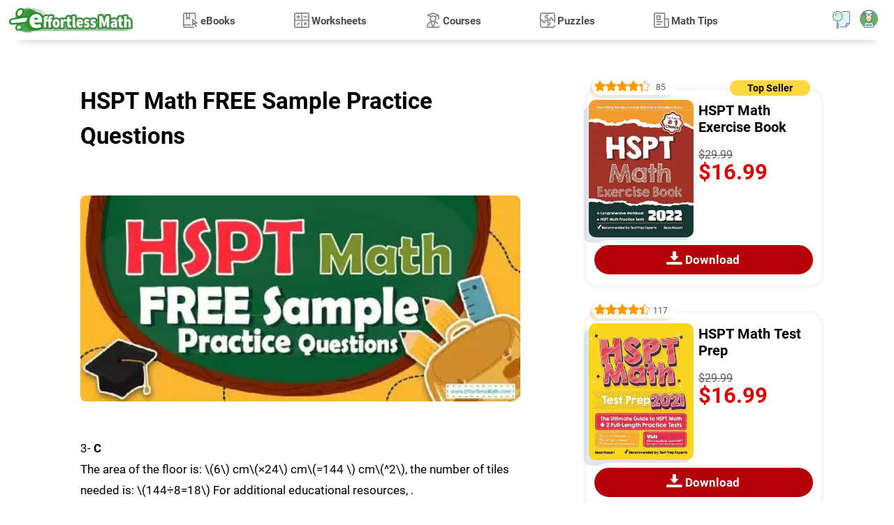

--- FILE ---
content_type: text/html; charset=UTF-8
request_url: https://www.effortlessmath.com/math-topics/hspt-math-free-sample-practice-questions/
body_size: 11771
content:
<!DOCTYPE html>
<html lang="en" dir="ltr">
<head>
    <title>HSPT Math FREE Sample Practice Questions - Effortless Math: We Help Students Learn to LOVE Mathematics</title>

                        <meta name="description"
                  content="Preparing for the HSPT Math test? To do your best on the HSPT Math test, you need to review and practice real HSPT Math questions."/>
        
        <meta property="og:title" content="HSPT Math FREE Sample Practice Questions"/>
        <meta property="og:type" content="article"/>
        <meta property="og:url" content="https://www.effortlessmath.com/math-topics/hspt-math-free-sample-practice-questions/"/>
        <meta property="og:image" content="https://www.effortlessmath.com/wp-content/uploads/2020/06/HSPT-Math-FREE-Sample-Practice-Questions-Cover.jpg"/>
        <meta name="twitter:card" content="summary_large_image"/>
        <meta name="twitter:title" content="HSPT Math FREE Sample Practice Questions"/>
        <meta name="twitter:image" content="https://www.effortlessmath.com/wp-content/uploads/2020/06/HSPT-Math-FREE-Sample-Practice-Questions-Cover.jpg"/>
                    <meta name="og:description"
                  content="3- CThe area of the floor is: \(6\) cm\(×24\) cm\(=144 \) cm\(^2\), the number of tiles needed is: \(144÷8=18\) For additional educational resources, .4- CThe weight of \(14.2\) meters of this rope is: \(14.2×600\) g\(=8,520\) g\(1\)"/>
            <meta name="twitter:description"
                  content="3- CThe area of the floor is: \(6\) cm\(×24\) cm\(=144 \) cm\(^2\), the number of tiles needed is: \(144÷8=18\) For additional educational resources, .4- CThe weight of \(14.2\) meters of this rope is: \(14.2×600\) g\(=8,520\) g\(1\)"/>
        
    
            
    <meta name="viewport" content="width=device-width"/>
    
            <link rel="preload" as="image"
              href="https://www.effortlessmath.com/wp-content/uploads/2020/06/HSPT-Math-FREE-Sample-Practice-Questions-Cover-512x240.jpg"/>
    
    
    <link rel="preload" href="https://www.effortlessmath.com/wp-content/themes/effortlessmath-new/style-v19.min.css" as="style"/>
    <link rel="stylesheet" href="https://www.effortlessmath.com/wp-content/themes/effortlessmath-new/style-v19.min.css" media="all"/>

    <link rel="preload" href="https://www.effortlessmath.com/wp-content/themes/effortlessmath-new/js/combined-v10.min.js" as="script"/>

    <style>
        @font-face {
            font-family: 'Roboto';
            src: url('https://www.effortlessmath.com/wp-content/themes/effortlessmath-new/fonts/roboto-400.woff2') format('woff2');
            font-weight: normal;
            font-display: optional;
        }

        @font-face {
            font-family: 'Roboto';
            src: url('https://www.effortlessmath.com/wp-content/themes/effortlessmath-new/fonts/roboto-700.woff2') format('woff2');
            font-weight: bold;
            font-display: optional;
        }

        body, input, textarea, button {
            font-family: 'Roboto', sans-serif;
        }
    </style>

    <link rel="preload" href="https://www.effortlessmath.com/wp-content/themes/effortlessmath-new/fonts/roboto-400.woff2" as="font" type="font/woff2" crossorigin="anonymous"/>
    <link rel="preload" href="https://www.effortlessmath.com/wp-content/themes/effortlessmath-new/fonts/roboto-700.woff2" as="font" type="font/woff2" crossorigin="anonymous"/>

    <link rel="shortcut icon" href="https://www.effortlessmath.com/wp-content/themes/effortlessmath-new/images/favicon.png" type="image/x-icon"/>

    
</head>

<body class="article-page-body">


<div id="navbar" class="navbar">
    <div class="container p-0">
        <a class="logo" href="https://www.effortlessmath.com">Effortless Math</a>

        <span onclick="showMenu()" class="responsive-menu-handler transition-half"></span>

                    <span onclick="showPopup('login-popup')" class="top-account-icon transition-half"></span>
                <span onclick="showPopup('search-popup')" class="top-search-icon transition-half"></span>

        <div class="menu-top-menu-container"><ul id="menu-top-menu" class="top-menu"><li onclick="hideMenu()" class="close-menu">X</li><li class="ebooks-menu"><span class="open-child" onclick="toggleSubmenu(this)">+</span><a href="https://www.effortlessmath.com/publications/">eBooks</a>
<ul class="sub-menu">
	<li><span class="open-child" onclick="toggleSubmenu(this)">+</span><a href="https://www.effortlessmath.com/product-category/accuplacer-mathematics/">ACCUPLACER Mathematics</a></li>
	<li><span class="open-child" onclick="toggleSubmenu(this)">+</span><a href="https://www.effortlessmath.com/product-category/act-mathematics/">ACT Mathematics</a></li>
	<li><span class="open-child" onclick="toggleSubmenu(this)">+</span><a href="https://www.effortlessmath.com/product-category/afoqt-math/">AFOQT Mathematics</a></li>
	<li><span class="open-child" onclick="toggleSubmenu(this)">+</span><a href="https://www.effortlessmath.com/product-category/aleks-tests/">ALEKS Tests</a></li>
	<li><span class="open-child" onclick="toggleSubmenu(this)">+</span><a href="https://www.effortlessmath.com/product-category/asvab-math-test/">ASVAB Mathematics</a></li>
	<li><span class="open-child" onclick="toggleSubmenu(this)">+</span><a href="https://www.effortlessmath.com/product-category/ati-teas-math-tests/">ATI TEAS Math Tests</a></li>
	<li><span class="open-child" onclick="toggleSubmenu(this)">+</span><a href="https://www.effortlessmath.com/product-category/common-core-math/">Common Core Math</a></li>
	<li><span class="open-child" onclick="toggleSubmenu(this)">+</span><a href="https://www.effortlessmath.com/product-category/clep/">CLEP</a></li>
	<li><span class="open-child" onclick="toggleSubmenu(this)">+</span><a href="https://www.effortlessmath.com/product-category/dat-math-tests/">DAT Math Tests</a></li>
	<li><span class="open-child" onclick="toggleSubmenu(this)">+</span><a href="https://www.effortlessmath.com/product-category/fsa-tests/">FSA Tests</a></li>
	<li><span class="open-child" onclick="toggleSubmenu(this)">+</span><a href="https://www.effortlessmath.com/product-category/ftce-math/">FTCE Math</a></li>
	<li><span class="open-child" onclick="toggleSubmenu(this)">+</span><a href="https://www.effortlessmath.com/product-category/ged-math/">GED Mathematics</a></li>
	<li><span class="open-child" onclick="toggleSubmenu(this)">+</span><a href="https://www.effortlessmath.com/product-category/georgia-milestones-assessment-system/">Georgia Milestones Assessment</a></li>
	<li><span class="open-child" onclick="toggleSubmenu(this)">+</span><a href="https://www.effortlessmath.com/product-category/gre-quantitative-reasoning/">GRE Quantitative Reasoning</a></li>
	<li><span class="open-child" onclick="toggleSubmenu(this)">+</span><a href="https://www.effortlessmath.com/product-category/hiset-math-exam/">HiSET Math Exam</a></li>
	<li><span class="open-child" onclick="toggleSubmenu(this)">+</span><a href="https://www.effortlessmath.com/product-category/hspt-math/">HSPT Math</a></li>
	<li><span class="open-child" onclick="toggleSubmenu(this)">+</span><a href="https://www.effortlessmath.com/product-category/isee-mathematics/">ISEE Mathematics</a></li>
	<li><span class="open-child" onclick="toggleSubmenu(this)">+</span><a href="https://www.effortlessmath.com/product-category/parcc-tests/">PARCC Tests</a></li>
	<li><span class="open-child" onclick="toggleSubmenu(this)">+</span><a href="https://www.effortlessmath.com/product-category/praxis-math/">Praxis Math</a></li>
	<li><span class="open-child" onclick="toggleSubmenu(this)">+</span><a href="https://www.effortlessmath.com/product-category/psat-math-tests/">PSAT Math Tests</a></li>
	<li><span class="open-child" onclick="toggleSubmenu(this)">+</span><a href="https://www.effortlessmath.com/product-category/pssa-tests/">PSSA Tests</a></li>
	<li><span class="open-child" onclick="toggleSubmenu(this)">+</span><a href="https://www.effortlessmath.com/product-category/sat-math-tests/">SAT Math Tests</a></li>
	<li><span class="open-child" onclick="toggleSubmenu(this)">+</span><a href="https://www.effortlessmath.com/product-category/sbac-tests/">SBAC Tests</a></li>
	<li><span class="open-child" onclick="toggleSubmenu(this)">+</span><a href="https://www.effortlessmath.com/product-category/sift-math/">SIFT Math</a></li>
	<li><span class="open-child" onclick="toggleSubmenu(this)">+</span><a href="https://www.effortlessmath.com/product-category/ssat-math-tests/">SSAT Math Tests</a></li>
	<li><span class="open-child" onclick="toggleSubmenu(this)">+</span><a href="https://www.effortlessmath.com/product-category/staar-math-staar-test-prep/">STAAR Tests</a></li>
	<li><span class="open-child" onclick="toggleSubmenu(this)">+</span><a href="https://www.effortlessmath.com/product-category/tabe-tests/">TABE Tests</a></li>
	<li><span class="open-child" onclick="toggleSubmenu(this)">+</span><a href="https://www.effortlessmath.com/product-category/tasc-math/">TASC Math</a></li>
	<li><span class="open-child" onclick="toggleSubmenu(this)">+</span><a href="https://www.effortlessmath.com/product-category/tsi-mathematics/">TSI Mathematics</a></li>
</ul>
</li>
<li class="worksheets-menu"><span class="open-child" onclick="toggleSubmenu(this)">+</span><a href="https://www.effortlessmath.com/category/worksheets/">Worksheets</a>
<ul class="sub-menu">
	<li><span class="open-child" onclick="toggleSubmenu(this)">+</span><a href="https://www.effortlessmath.com/blog/act-math-worksheets/">ACT Math Worksheets</a></li>
	<li><span class="open-child" onclick="toggleSubmenu(this)">+</span><a href="https://www.effortlessmath.com/blog/accuplacer-math-worksheets/">Accuplacer Math Worksheets</a></li>
	<li><span class="open-child" onclick="toggleSubmenu(this)">+</span><a href="https://www.effortlessmath.com/blog/afoqt-math-worksheets/">AFOQT Math Worksheets</a></li>
	<li><span class="open-child" onclick="toggleSubmenu(this)">+</span><a href="https://www.effortlessmath.com/blog/aleks-math-worksheets/">ALEKS Math Worksheets</a></li>
	<li><span class="open-child" onclick="toggleSubmenu(this)">+</span><a href="https://www.effortlessmath.com/blog/asvab-math-worksheets/">ASVAB Math Worksheets</a></li>
	<li><span class="open-child" onclick="toggleSubmenu(this)">+</span><a href="https://www.effortlessmath.com/blog/ati-teas-6-math-worksheets/">ATI TEAS 6 Math Worksheets</a></li>
	<li><span class="open-child" onclick="toggleSubmenu(this)">+</span><a href="https://www.effortlessmath.com/blog/ftce-general-knowledge-math-worksheets/">FTCE General Math Worksheets</a></li>
	<li><span class="open-child" onclick="toggleSubmenu(this)">+</span><a href="https://www.effortlessmath.com/blog/ged-math-worksheets/">GED Math Worksheets</a></li>
	<li><span class="open-child" onclick="toggleSubmenu(this)">+</span><a href="https://www.effortlessmath.com/blog/grade-3-mathematics-worksheets/">3rd Grade Mathematics Worksheets</a></li>
	<li><span class="open-child" onclick="toggleSubmenu(this)">+</span><a href="https://www.effortlessmath.com/blog/grade-4-mathematics-worksheets/">4th Grade Mathematics Worksheets</a></li>
	<li><span class="open-child" onclick="toggleSubmenu(this)">+</span><a href="https://www.effortlessmath.com/blog/grade-5-mathematics-worksheets/">5th Grade Mathematics Worksheets</a></li>
	<li><span class="open-child" onclick="toggleSubmenu(this)">+</span><a href="https://www.effortlessmath.com/blog/grade-6-math-worksheets/">6th Grade Math Worksheets</a></li>
	<li><span class="open-child" onclick="toggleSubmenu(this)">+</span><a href="https://www.effortlessmath.com/blog/grade-7-mathematics-worksheets/">7th Grade Mathematics Worksheets</a></li>
	<li><span class="open-child" onclick="toggleSubmenu(this)">+</span><a href="https://www.effortlessmath.com/blog/grade-8-mathematics-worksheets/">8th Grade Mathematics Worksheets</a></li>
	<li><span class="open-child" onclick="toggleSubmenu(this)">+</span><a href="https://www.effortlessmath.com/blog/grade-9-math-worksheets/">9th Grade Math Worksheets</a></li>
	<li><span class="open-child" onclick="toggleSubmenu(this)">+</span><a href="https://www.effortlessmath.com/blog/hiset-math-worksheets/">HiSET Math Worksheets</a></li>
	<li><span class="open-child" onclick="toggleSubmenu(this)">+</span><a href="https://www.effortlessmath.com/blog/hspt-math-worksheets/">HSPT Math Worksheets</a></li>
	<li><span class="open-child" onclick="toggleSubmenu(this)">+</span><a href="https://www.effortlessmath.com/blog/isee-middle-level-math-worksheets/">ISEE Middle-Level Math Worksheets</a></li>
	<li><span class="open-child" onclick="toggleSubmenu(this)">+</span><a href="https://www.effortlessmath.com/blog/pert-math-worksheets/">PERT Math Worksheets</a></li>
	<li><span class="open-child" onclick="toggleSubmenu(this)">+</span><a href="https://www.effortlessmath.com/blog/praxis-math-worksheets/">Praxis Math Worksheets</a></li>
	<li><span class="open-child" onclick="toggleSubmenu(this)">+</span><a href="https://www.effortlessmath.com/blog/psat-math-worksheets/">PSAT Math Worksheets</a></li>
	<li><span class="open-child" onclick="toggleSubmenu(this)">+</span><a href="https://www.effortlessmath.com/blog/sat-math-worksheets/">SAT Math Worksheets</a></li>
	<li><span class="open-child" onclick="toggleSubmenu(this)">+</span><a href="https://www.effortlessmath.com/blog/sift-math-worksheets/">SIFT Math Worksheets</a></li>
	<li><span class="open-child" onclick="toggleSubmenu(this)">+</span><a href="https://www.effortlessmath.com/blog/ssat-middle-level-math-worksheets/">SSAT Middle Level Math Worksheets</a></li>
	<li><span class="open-child" onclick="toggleSubmenu(this)">+</span><a href="https://www.effortlessmath.com/blog/staar-7-math-worksheets/">7th Grade STAAR Math Worksheets</a></li>
	<li><span class="open-child" onclick="toggleSubmenu(this)">+</span><a href="https://www.effortlessmath.com/blog/staar-8-math-worksheets/">8th Grade STAAR Math Worksheets</a></li>
	<li><span class="open-child" onclick="toggleSubmenu(this)">+</span><a href="https://www.effortlessmath.com/blog/thea-math-worksheets/">THEA Math Worksheets</a></li>
	<li><span class="open-child" onclick="toggleSubmenu(this)">+</span><a href="https://www.effortlessmath.com/blog/tabe-math-worksheets/">TABE Math Worksheets</a></li>
	<li><span class="open-child" onclick="toggleSubmenu(this)">+</span><a href="https://www.effortlessmath.com/blog/tasc-math-worksheets/">TASC Math Worksheets</a></li>
	<li><span class="open-child" onclick="toggleSubmenu(this)">+</span><a href="https://www.effortlessmath.com/blog/tsi-math-worksheets/">TSI Math Worksheets</a></li>
</ul>
</li>
<li class="courses-menu"><span class="open-child" onclick="toggleSubmenu(this)">+</span><a href="https://www.effortlessmath.com/category/courses/">Courses</a>
<ul class="sub-menu">
	<li><span class="open-child" onclick="toggleSubmenu(this)">+</span><a href="https://www.effortlessmath.com/blog/the-ultimate-afoqt-math-course/">AFOQT Math Course</a></li>
	<li><span class="open-child" onclick="toggleSubmenu(this)">+</span><a href="https://www.effortlessmath.com/blog/the-ultimate-aleks-math-course/">ALEKS Math Course</a></li>
	<li><span class="open-child" onclick="toggleSubmenu(this)">+</span><a href="https://www.effortlessmath.com/blog/the-ultimate-asvab-math-course/">ASVAB Math Course</a></li>
	<li><span class="open-child" onclick="toggleSubmenu(this)">+</span><a href="https://www.effortlessmath.com/blog/the-ultimate-ati-teas-6-math-course/">ATI TEAS 6 Math Course</a></li>
	<li><span class="open-child" onclick="toggleSubmenu(this)">+</span><a href="https://www.effortlessmath.com/blog/the-ultimate-chspe-math-course/">CHSPE Math Course</a></li>
	<li><span class="open-child" onclick="toggleSubmenu(this)">+</span><a href="https://www.effortlessmath.com/blog/the-ultimate-ftce-general-knowledge-math-course/">FTCE General Knowledge Course</a></li>
	<li><span class="open-child" onclick="toggleSubmenu(this)">+</span><a href="https://www.effortlessmath.com/blog/the-ultimate-ged-math-course/">GED Math Course</a></li>
	<li><span class="open-child" onclick="toggleSubmenu(this)">+</span><a href="https://www.effortlessmath.com/blog/the-ultimate-hiset-math-course/">HiSET Math Course</a></li>
	<li><span class="open-child" onclick="toggleSubmenu(this)">+</span><a href="https://www.effortlessmath.com/blog/the-ultimate-hspt-math-course/">HSPT Math Course</a></li>
	<li><span class="open-child" onclick="toggleSubmenu(this)">+</span><a href="https://www.effortlessmath.com/blog/the-ultimate-isee-upper-level-math-course/">ISEE Upper Level Math Course</a></li>
	<li><span class="open-child" onclick="toggleSubmenu(this)">+</span><a href="https://www.effortlessmath.com/blog/the-ultimate-shsat-math-course/">SHSAT Math Course</a></li>
	<li><span class="open-child" onclick="toggleSubmenu(this)">+</span><a href="https://www.effortlessmath.com/blog/the-ultimate-ssat-upper-level-math-course/">SSAT Upper-Level Math Course</a></li>
	<li><span class="open-child" onclick="toggleSubmenu(this)">+</span><a href="https://www.effortlessmath.com/blog/the-ultimate-pert-math-course/">PERT Math Course</a></li>
	<li><span class="open-child" onclick="toggleSubmenu(this)">+</span><a href="https://www.effortlessmath.com/blog/the-ultimate-praxis-math-course/">Praxis Core Math Course</a></li>
	<li><span class="open-child" onclick="toggleSubmenu(this)">+</span><a href="https://www.effortlessmath.com/blog/the-ultimate-sift-math-course/">SIFT Math Course</a></li>
	<li><span class="open-child" onclick="toggleSubmenu(this)">+</span><a href="https://www.effortlessmath.com/blog/the-ultimate-staar-grade-8-math-course/">8th Grade STAAR Math Course</a></li>
	<li><span class="open-child" onclick="toggleSubmenu(this)">+</span><a href="https://www.effortlessmath.com/blog/the-ultimate-tabe-math-course/">TABE Math Course</a></li>
	<li><span class="open-child" onclick="toggleSubmenu(this)">+</span><a href="https://www.effortlessmath.com/blog/the-ultimate-tasc-math-course/">TASC Math Course</a></li>
	<li><span class="open-child" onclick="toggleSubmenu(this)">+</span><a href="https://www.effortlessmath.com/blog/the-ultimate-tsi-math-course/">TSI Math Course</a></li>
</ul>
</li>
<li class="puzzles-menu"><span class="open-child" onclick="toggleSubmenu(this)">+</span><a href="https://www.effortlessmath.com/category/math-puzzles/">Puzzles</a>
<ul class="sub-menu">
	<li><span class="open-child" onclick="toggleSubmenu(this)">+</span><a href="https://www.effortlessmath.com/category/math-puzzles/number-properties-puzzles/">Number Properties Puzzles</a></li>
	<li><span class="open-child" onclick="toggleSubmenu(this)">+</span><a href="https://www.effortlessmath.com/category/math-puzzles/algebra-puzzles/">Algebra Puzzles</a></li>
	<li><span class="open-child" onclick="toggleSubmenu(this)">+</span><a href="https://www.effortlessmath.com/category/math-puzzles/geometry-puzzles/">Geometry Puzzles</a></li>
	<li><span class="open-child" onclick="toggleSubmenu(this)">+</span><a href="https://www.effortlessmath.com/category/math-puzzles/intelligent-math-puzzles/">Intelligent Math Puzzles</a></li>
	<li><span class="open-child" onclick="toggleSubmenu(this)">+</span><a href="https://www.effortlessmath.com/category/math-puzzles/ratio-proportion-and-percentages-puzzles/">Ratio, Proportion &#038; Percentages Puzzles</a></li>
	<li><span class="open-child" onclick="toggleSubmenu(this)">+</span><a href="https://www.effortlessmath.com/category/math-puzzles/other-math-puzzles/">Other Math Puzzles</a></li>
</ul>
</li>
<li class="math-tips-menu"><span class="open-child" onclick="toggleSubmenu(this)">+</span><a href="https://www.effortlessmath.com/category/uncategorized/">Math Tips</a>
<ul class="sub-menu">
	<li><span class="open-child" onclick="toggleSubmenu(this)">+</span><a href="https://www.effortlessmath.com/category/math-topics/">Articles</a></li>
	<li><span class="open-child" onclick="toggleSubmenu(this)">+</span><a href="https://www.effortlessmath.com/category/blog/">Blog</a></li>
</ul>
</li>
</ul></div>
    </div>
            <div class="progress" id="progress"></div>
    </div>
    <div itemscope itemtype="https://schema.org/Article">
        <div class="jumbotron post-page">
            <div class="container p-0">
                <div class="post-wrapper float-left pl-0 pr-0 pr-lg-3 col-12 col-lg-8">

                    <div class="post-container col-12" id="post-container">
                        
                            
                            <div class="post" id="post-23403">

                                <div class="page-intro article-intro">
                                    <div class="container p-0">
                                        <h1 itemprop="name headline">HSPT Math FREE Sample Practice Questions</h1>
                                        

                                        <div class="post-image col-xs-12">
                                            <meta itemprop="image"
                                                  content="https://www.effortlessmath.com/wp-content/uploads/2020/06/HSPT-Math-FREE-Sample-Practice-Questions-Cover.jpg"/>
                                            <img width="512" height="240"
                                                 src="https://www.effortlessmath.com/wp-content/uploads/2020/06/HSPT-Math-FREE-Sample-Practice-Questions-Cover-512x240.jpg"
                                                 alt="HSPT Math FREE Sample Practice Questions"/>
                                        </div>

                                    </div>
                                </div>


                                <link itemprop="mainEntityOfPage" href="https://www.effortlessmath.com/math-topics/hspt-math-free-sample-practice-questions/"/>

                                <div class="entry" itemprop="articleBody">
                                    
<p>3-<strong> C</strong><br />The area of the floor is: \(6\) cm\(×24\) cm\(=144 \) cm\(^2\), the number of tiles needed is: \(144÷8=18\) For additional educational resources, .</p>
<p>4- <strong>C</strong><br />The weight of \(14.2\) meters of this rope is: \(14.2×600\) g\(=8,520\) g<br />\(1\) kg\(=1,000\) g, therefore, \(8,520 \) g\(÷1000=8.52 \) kg For additional educational resources, .</p>
<p>5- <strong>C</strong><br />\(4\%\) of the volume of the solution is alcohol. Let \(x\) be the volume of the solution.<br />Then: \(4\%\) of \(x=24\) ml \(⇒ 0.04 x=24 ⇒ x=24÷0.04=600\) For additional educational resources, .</p>
<p>6- <strong>B</strong><br />average\(=\frac{sum \ of \ terms}{number \ of \ terms}\), The sum of the weight of all girls is: \(18×50=900\) kg, The sum of the weight of all boys is: \(32×62=1984\) kg, The sum of the weight of all students is: \(900+1984=2884\) kg, average\(=\frac{2884 }{50}=57.68\) For additional educational resources, .</p>
<p>7- <strong>C</strong><br />Let \(x \) be the original price. If the price of a laptop is decreased by \(20\%\) to \($360\), then:<br />\(80\%\) of \(x=360 ⇒ 0.80x=360 ⇒ x=360÷0.80=450\) For additional educational resources, .</p>
<p>8- <strong>B</strong><br />Write the numbers in order: \(3,5,8,10,13,15,18\). Since we have \(7 \) numbers (\(7\) is odd), then the median is the number in the middle, which is \(10\). For additional educational resources, .</p>

						<div class="product-list bundle-products float-left">
							<div class="product-item product-type-product  float-left top-seller-book col-12">
							
							<div class="product-item-container">
							<div class="product-item-image p-0 float-left col-2"><a href="https://www.effortlessmath.com/product/the-ultimate-algebra-bundle-from-pre-algebra-to-algebra-ii/" target="_self">
										<img fetchpriority="high" decoding="async" alt="The Ultimate Algebra Bundle: From Pre-Algebra to Algebra II" class="lazy-load-image p-0 col-12"
										     width="290" height="380" src="[data-uri]" data-src-replace="https://www.effortlessmath.com/wp-content/uploads/2023/06/The-Ultimate-Algebra-Bundle-From-Pre-Algebra-to-Algebra-II-1-290x380.jpg"  /></a></div><div class="product-item-title-wrapper float-left pr-0 col-10"><a href="https://www.effortlessmath.com/product/the-ultimate-algebra-bundle-from-pre-algebra-to-algebra-ii/" target="_self"><h3 class="mt-0"><span class="part-1">The Ultimate Algebra Bundle</span><span class="part-2"> From Pre-Algebra to Algebra II</span></h3></a></div><div class="product-item-purchase-wrapper float-left"><div class="product-item-purchase"><form><input type="hidden" value="107052" name="add-to-cart"/><button class="btn btn-accent btn-purchase-ajax">Download</button></form></div></div><div class="product-item-price-wrapper pr-0 float-left col-10"><div class="product-item-price"><del aria-hidden="true"><span class="woocommerce-Price-amount amount"><bdi><span class="woocommerce-Price-currencySymbol">&#36;</span>109.99</bdi></span></del> <span class="screen-reader-text">Original price was: &#036;109.99.</span><ins aria-hidden="true"><span class="woocommerce-Price-amount amount"><bdi><span class="woocommerce-Price-currencySymbol">&#36;</span>54<span class="double-value">.99</span></bdi></span></ins><span class="screen-reader-text">Current price is: &#036;54<span class="double-value">.99</span>.</span></div></div><div class="product-item-details-class float-left d-inline-flex pt-1 pb-1 col-12"></div></div></div></div>


<p>9- <strong>D</strong><br />Change the numbers to decimal and then compare. \(\frac{11}{15}= 0.73\)…,\(0.74,75\%=0.75,\frac{19}{25}=0.76\)<br />Therefore: \(\frac{11}{15}&lt;0.74&lt;75\%&lt;\frac{19}{25}\) For additional educational resources, .</p>
<p>10- <strong>A</strong><br />Let \(x\) be the number of years. Therefore, \($4,000\) per year equals \(4000x\). starting from \($24,000\) annual salary means you should add that amount to \(4000x\). Income more than that is:\(I&gt;4000x+24000\) For additional educational resources, .</p>
<p><strong>Looking for the best resource to help you succeed on the HSPT Math test?</strong> For additional educational resources, .</p>
<h2 class="wp-block-heading"><strong>The Only Resource Your student Will Ever Need to ace the HSPT Math Test </strong></h2>

						<div class="product-list bundle-products float-left">
							<div class="product-item product-type-product  float-left top-seller-book col-12">
							
							<div class="product-item-container">
							<div class="product-item-image p-0 float-left col-2"><a href="https://www.effortlessmath.com/product/hspt-math-in-10-days-step-by-step-guide-to-preparing-for-the-hspt-math-test/" target="_self">
										<img decoding="async" alt="HSPT Math in 10 Days: Step-By-Step Guide to Preparing for the HSPT Math Test" class="lazy-load-image p-0 col-12"
										     width="290" height="380" src="[data-uri]" data-src-replace="https://www.effortlessmath.com/wp-content/uploads/2021/04/front-HSPT-Math-in-10-Days-1-290x380.jpg"  /></a></div><div class="product-item-title-wrapper float-left pr-0 col-10"><a href="https://www.effortlessmath.com/product/hspt-math-in-10-days-step-by-step-guide-to-preparing-for-the-hspt-math-test/" target="_self"><h3 class="mt-0"><span class="part-1">HSPT Math in 10 Days</span><span class="part-2"> Step-By-Step Guide to Preparing for the HSPT Math Test</span></h3></a></div><div class="product-item-purchase-wrapper float-left"><div class="product-item-purchase"><form><input type="hidden" value="40717" name="add-to-cart"/><button class="btn btn-accent btn-purchase-ajax">Download</button></form></div></div><div class="product-item-price-wrapper pr-0 float-left col-10"><div class="product-item-price"><del aria-hidden="true"><span class="woocommerce-Price-amount amount"><bdi><span class="woocommerce-Price-currencySymbol">&#36;</span>27.99</bdi></span></del> <span class="screen-reader-text">Original price was: &#036;27.99.</span><ins aria-hidden="true"><span class="woocommerce-Price-amount amount"><bdi><span class="woocommerce-Price-currencySymbol">&#36;</span>18<span class="double-value">.19</span></bdi></span></ins><span class="screen-reader-text">Current price is: &#036;18<span class="double-value">.19</span>.</span></div></div><div class="product-item-details-class float-left d-inline-flex pt-1 pb-1 col-12"><div class="list-reviews"><div class="star-rating" role="img" aria-label="Rated 4.40 out of 5"><span style="width:88%">Rated <strong class="rating">4.40</strong> out of 5 based on <span class="rating">188</span> customer ratings</span></div></div><div class="list-reviews-recommends">Satisfied 174 Students</div></div></div></div></div>

<h2 class="wp-block-heading">More from Effortless Math for HSPT Test … </h2>
<h3 class="wp-block-heading">Are you planning to assess your level of ability to take the HSPT math test?</h3>
<p><a href="https://www.effortlessmath.com/math-topics/hspt-math-practice-test-questions/" rel="noreferrer noopener" target="_blank">HSPT Math Practice Test Questions</a> can help you with this.</p>
<h3 class="wp-block-heading">Tired of the traditional math learning methods for the HSPT test?</h3>
<p>So why not use <a href="https://www.effortlessmath.com/blog/the-ultimate-hspt-math-course/" rel="noreferrer noopener" target="_blank">The Ultimate HSPT Math Course (+ FREE Worksheets &amp; Tests)</a>!</p>
<h3 class="wp-block-heading">Has it always been difficult for you to memorize HSPT math formulas?</h3>
<p><a href="https://www.effortlessmath.com/math-topics/the-ultimate-hspt-math-formula-cheat-sheet/" rel="noreferrer noopener" target="_blank">The Ultimate HSPT Math Formula Cheat Sheet</a> makes your work easier!</p>
<h2 class="wp-block-heading"> <strong>The Best Books to Ace the HSPT Test </strong></h2>

						<div class="product-list bundle-products float-left">
							<div class="product-item product-type-product  float-left col-12">
							
							<div class="product-item-container">
							<div class="product-item-image p-0 float-left col-2"><a href="https://www.effortlessmath.com/product/hspt-math-exercise-book-a-comprehensive-workbook/" target="_self">
										<img decoding="async" alt="HSPT Math Exercise Book: A Comprehensive Workbook + HSPT Math Practice Tests" class="lazy-load-image p-0 col-12"
										     width="290" height="380" src="[data-uri]" data-src-replace="https://www.effortlessmath.com/wp-content/uploads/2022/02/Front-Cover-HSPT-Math-Exercise-Book-290x380.jpg"  /></a></div><div class="product-item-title-wrapper float-left pr-0 col-10"><a href="https://www.effortlessmath.com/product/hspt-math-exercise-book-a-comprehensive-workbook/" target="_self"><h3 class="mt-0"><span class="part-1">HSPT Math Exercise Book</span><span class="part-2"> A Comprehensive Workbook + HSPT Math Practice Tests</span></h3></a></div><div class="product-item-purchase-wrapper float-left"><div class="product-item-purchase"><form><input type="hidden" value="76237" name="add-to-cart"/><button class="btn btn-accent btn-purchase-ajax">Download</button></form></div></div><div class="product-item-price-wrapper pr-0 float-left col-10"><div class="product-item-price"><del aria-hidden="true"><span class="woocommerce-Price-amount amount"><bdi><span class="woocommerce-Price-currencySymbol">&#36;</span>29.99</bdi></span></del> <span class="screen-reader-text">Original price was: &#036;29.99.</span><ins aria-hidden="true"><span class="woocommerce-Price-amount amount"><bdi><span class="woocommerce-Price-currencySymbol">&#36;</span>16<span class="double-value">.99</span></bdi></span></ins><span class="screen-reader-text">Current price is: &#036;16<span class="double-value">.99</span>.</span></div></div><div class="product-item-details-class float-left d-inline-flex pt-1 pb-1 col-12"><div class="list-reviews"><div class="star-rating" role="img" aria-label="Rated 4.32 out of 5"><span style="width:86.4%">Rated <strong class="rating">4.32</strong> out of 5 based on <span class="rating">85</span> customer ratings</span></div></div><div class="list-reviews-recommends">Satisfied 74 Students</div></div></div></div></div>

<h2 class="wp-block-heading"> Have any questions about the HSPT Test? </h2>
<p> Write your questions about the HSPT or any other topics below and we’ll reply!</p>
<p><!--EndFragment--></p>
                                </div>


                                <p style="display:none" class="single-post-date">by: <span
                                            itemprop="author">Effortless Math Team</span> about
                                    <time itemprop="datePublished"
                                          datetime="2020-07-02T02:30:04+00:00">6 years ago</time>
                                    (category: <a
                                        href="https://www.effortlessmath.com/category/math-topics/">Articles</a>)
                                </p>


                                <div class="article-summary">

                                    <div class="article-author">

                                        <div class="author-image">
                                                                                        <img src="[data-uri]"
                                                 data-src-replace="https://www.effortlessmath.com/wp-content/litespeed/avatar/ece50b59adfff5804ac4be1a571f68df.jpg?ver=1769484242"
                                                 alt="Effortless Math Team"/>
                                        </div>
                                        <div class="author-details">
                                            <h4>
                                                <a href="https://www.effortlessmath.com"><span>Effortless Math Team</span></a>
                                            </h4>
                                        </div>
                                        <p></p>
                                    </div>

                                                                        <time class="post-date" itemprop="dateModified"
                                          datetime="2025-12-15T21:08:46+00:00">1 month ago</time>
                                </div>


                                <div class="organization-details" itemprop="publisher" itemscope
                                     itemtype="https://schema.org/Organization">
                                    <div class="organization-image" itemprop="logo" itemscope
                                         itemtype="https://schema.org/ImageObject">
                                        <meta itemprop="url"
                                              content="https://www.effortlessmath.com/wp-content/themes/effortlessmath-new/images/logo-small.png"/>
                                        <meta itemprop="width" content="150"/>
                                        <meta itemprop="height" content="60"/>
                                    </div>
                                    <a class="organization-name" itemprop="url"
                                       href="https://www.effortlessmath.com"><span
                                                itemprop="name">Effortless Math Team</span></a>
                                </div>

                                <h2>Related to This Article</h2>
                                <div class="post-tags">
                                                                            <a href="https://www.effortlessmath.com/tag/hspt-math/">HSPT Math</a>
                                                                            <a href="https://www.effortlessmath.com/tag/hspt-math-test/">HSPT Math Test</a>
                                                                    </div>
                                
                                <div class="random-posts p-0 col-12 float-left">
                                    <h3>More math articles</h3>
                                    
						<ul class="post-list"  >
							<li class="post-item post-type-standard" >
							<a href="https://www.effortlessmath.com/math-topics/isee-middle-level-math-practice-test-questions/" target="_self">ISEE Middle-Level Math Practice Test Questions</a></li>
							<li class="post-item post-type-standard" >
							<a href="https://www.effortlessmath.com/math-puzzles/other-topics-puzzle-challenge-98/" target="_self">Other Topics Puzzle &#8211; Challenge 98</a></li>
							<li class="post-item post-type-standard" >
							<a href="https://www.effortlessmath.com/math-topics/solving-arithmetic-series/" target="_self">How to Solve Arithmetic Series</a></li>
							<li class="post-item post-type-standard" >
							<a href="https://www.effortlessmath.com/blog/how-to-teach-math-in-elementary-grades/" target="_self">How to Teach Math in Elementary Grades</a></li>
							<li class="post-item post-type-standard" >
							<a href="https://www.effortlessmath.com/blog/tips-and-tricks-for-learning-college-math/" target="_self">Tips and Tricks for Learning College Math</a></li>
							<li class="post-item post-type-standard" >
							<a href="https://www.effortlessmath.com/math-topics/improper-integrals-everything-a-beginner-needs-to-know/" target="_self">Improper integrals: Everything A Beginner Needs to Know</a></li>
							<li class="post-item post-type-standard" >
							<a href="https://www.effortlessmath.com/blog/grade-4-parcc-math-worksheets/" target="_self">4th Grade PARCC Math Worksheets: FREE &#038; Printable</a></li>
							<li class="post-item post-type-standard" >
							<a href="https://www.effortlessmath.com/math-topics/fsa-grade-8-math-free-sample-practice-questions/" target="_self">8th Grade FSA Math FREE Sample Practice Questions</a></li>
							<li class="post-item post-type-standard" >
							<a href="https://www.effortlessmath.com/blog/ultimate-adults-math-refresher-course/" target="_self">The Ultimate Adults Math Refresher Course (+FREE Worksheets &#038; Tests)</a></li>
							<li class="post-item post-type-standard" >
							<a href="https://www.effortlessmath.com/math-puzzles/algebra-puzzle-challenge-37/" target="_self">Algebra Puzzle &#8211; Challenge 37</a></li></ul>                                </div>

                                
<div id="comments" class="comments-wrapper">
    <div class="col-12 p-0">
        <h3>What people say about "HSPT Math FREE Sample Practice Questions - Effortless Math: We Help Students Learn to LOVE Mathematics"?</h3>
        
            <p>No one replied yet.</p>

        
        
    </div><!-- .comments-area -->

    <div id="comment_form_wrapper" class="col-12">
        <div id="comment_form" class="text-center">
            	<div id="respond" class="comment-respond">
		<h3 id="reply-title" class="comment-reply-title">Leave a Reply <small><a rel="nofollow" id="cancel-comment-reply-link" href="/math-topics/hspt-math-free-sample-practice-questions/#respond" style="display:none;">Cancel reply</a></small></h3><p class="must-log-in">You must be <a href="https://www.effortlessmath.com/wp-login.php?redirect_to=https%3A%2F%2Fwww.effortlessmath.com%2Fmath-topics%2Fhspt-math-free-sample-practice-questions%2F">logged in</a> to post a comment.</p>	</div><!-- #respond -->
	        </div>
    </div>
</div>

                            </div>

                                                                    </div>

                </div>
                <div id="sidebar" class="right-sidebar float-right col-12 col-md-4 pr-0">
                    <div class="sidebar-container">
                        <div class="single-sidebar-contents">
                            <div class="single-sidebar-content col-12 p-0 float-left">
                                
						<div class="product-list common-products-list"  >
							<div class="product-item product-type-product  float-left" >
							
							<div class="product-item-container  col-12"  >
							<div class="product-item-image float-left"  ><a href="https://www.effortlessmath.com/product/hspt-math-exercise-book-a-comprehensive-workbook/" target="_self">
										<img alt="HSPT Math Exercise Book: A Comprehensive Workbook + HSPT Math Practice Tests" class="lazy-load-image p-0"
										     width="290" height="380" src="data:image/svg+xml;charset=utf-8,%3Csvg xmlns%3D'http%3A%2F%2Fwww.w3.org%2F2000%2Fsvg' viewBox%3D'0 0 145 190'%2F%3E" data-src-replace="https://www.effortlessmath.com/wp-content/uploads/2022/02/Front-Cover-HSPT-Math-Exercise-Book-290x380.jpg"  /></a></div><div class="product-item-title-wrapper float-left"  ><a href="https://www.effortlessmath.com/product/hspt-math-exercise-book-a-comprehensive-workbook/" target="_self"><h3  ><span class="part-1">HSPT Math Exercise Book</span><span class="part-2"> A Comprehensive Workbook + HSPT Math Practice Tests</span></h3></a></div><div class="product-item-price-wrapper float-left"  ><div class="product-item-price"  ><del aria-hidden="true"><span class="woocommerce-Price-amount amount"><bdi><span class="woocommerce-Price-currencySymbol">&#36;</span>29.99</bdi></span></del> <span class="screen-reader-text">Original price was: &#036;29.99.</span><ins aria-hidden="true"><span class="woocommerce-Price-amount amount"><bdi><span class="woocommerce-Price-currencySymbol">&#36;</span>16<span class="double-value">.99</span></bdi></span></ins><span class="screen-reader-text">Current price is: &#036;16<span class="double-value">.99</span>.</span></div></div><div class="product-item-purchase-wrapper float-left"  ><div class="product-item-purchase"  ><form><input type="hidden" value="76237" name="add-to-cart"/><button class="btn btn-accent btn-purchase-ajax">Download</button></form></div></div><div class="product-item-reviews"  ><div class="star-rating" role="img" aria-label="Rated 4.32 out of 5"><span style="width:86.4%">Rated <strong class="rating">4.32</strong> out of 5 based on <span class="rating">85</span> customer ratings</span></div></div><div class="product-item-reviews-recommends">Satisfied 74 Students</div></div></div>
							<div class="product-item product-type-product  float-left" >
							
							<div class="product-item-container  col-12"  >
							<div class="product-item-image float-left"  ><a href="https://www.effortlessmath.com/product/hspt-math-test-prep-the-ultimate-guide-to-hspt-math-2-full-length-practice-tests/" target="_self">
										<img alt="HSPT Math Test Prep: The Ultimate Guide to HSPT Math + 2 Full-Length Practice Tests" class="lazy-load-image p-0"
										     width="290" height="380" src="data:image/svg+xml;charset=utf-8,%3Csvg xmlns%3D'http%3A%2F%2Fwww.w3.org%2F2000%2Fsvg' viewBox%3D'0 0 145 190'%2F%3E" data-src-replace="https://www.effortlessmath.com/wp-content/uploads/2021/06/HSPT-Math-Test-Prep-Front-290x380.jpg"  /></a></div><div class="product-item-title-wrapper float-left"  ><a href="https://www.effortlessmath.com/product/hspt-math-test-prep-the-ultimate-guide-to-hspt-math-2-full-length-practice-tests/" target="_self"><h3  ><span class="part-1">HSPT Math Test Prep</span><span class="part-2"> The Ultimate Guide to HSPT Math + 2 Full-Length Practice Tests</span></h3></a></div><div class="product-item-price-wrapper float-left"  ><div class="product-item-price"  ><del aria-hidden="true"><span class="woocommerce-Price-amount amount"><bdi><span class="woocommerce-Price-currencySymbol">&#36;</span>29.99</bdi></span></del> <span class="screen-reader-text">Original price was: &#036;29.99.</span><ins aria-hidden="true"><span class="woocommerce-Price-amount amount"><bdi><span class="woocommerce-Price-currencySymbol">&#36;</span>16<span class="double-value">.99</span></bdi></span></ins><span class="screen-reader-text">Current price is: &#036;16<span class="double-value">.99</span>.</span></div></div><div class="product-item-purchase-wrapper float-left"  ><div class="product-item-purchase"  ><form><input type="hidden" value="45936" name="add-to-cart"/><button class="btn btn-accent btn-purchase-ajax">Download</button></form></div></div><div class="product-item-reviews"  ><div class="star-rating" role="img" aria-label="Rated 4.44 out of 5"><span style="width:88.8%">Rated <strong class="rating">4.44</strong> out of 5 based on <span class="rating">117</span> customer ratings</span></div></div><div class="product-item-reviews-recommends">Satisfied 109 Students</div></div></div>
							<div class="product-item product-type-product  float-left top-seller-book" >
							
							<div class="product-item-container  col-12"  >
							<div class="product-item-image float-left"  ><a href="https://www.effortlessmath.com/product/hspt-math-in-10-days-step-by-step-guide-to-preparing-for-the-hspt-math-test/" target="_self">
										<img alt="HSPT Math in 10 Days: Step-By-Step Guide to Preparing for the HSPT Math Test" class="lazy-load-image p-0"
										     width="290" height="380" src="data:image/svg+xml;charset=utf-8,%3Csvg xmlns%3D'http%3A%2F%2Fwww.w3.org%2F2000%2Fsvg' viewBox%3D'0 0 145 190'%2F%3E" data-src-replace="https://www.effortlessmath.com/wp-content/uploads/2021/04/front-HSPT-Math-in-10-Days-1-290x380.jpg"  /></a></div><div class="product-item-title-wrapper float-left"  ><a href="https://www.effortlessmath.com/product/hspt-math-in-10-days-step-by-step-guide-to-preparing-for-the-hspt-math-test/" target="_self"><h3  ><span class="part-1">HSPT Math in 10 Days</span><span class="part-2"> Step-By-Step Guide to Preparing for the HSPT Math Test</span></h3></a></div><div class="product-item-price-wrapper float-left"  ><div class="product-item-price"  ><del aria-hidden="true"><span class="woocommerce-Price-amount amount"><bdi><span class="woocommerce-Price-currencySymbol">&#36;</span>27.99</bdi></span></del> <span class="screen-reader-text">Original price was: &#036;27.99.</span><ins aria-hidden="true"><span class="woocommerce-Price-amount amount"><bdi><span class="woocommerce-Price-currencySymbol">&#36;</span>18<span class="double-value">.19</span></bdi></span></ins><span class="screen-reader-text">Current price is: &#036;18<span class="double-value">.19</span>.</span></div></div><div class="product-item-purchase-wrapper float-left"  ><div class="product-item-purchase"  ><form><input type="hidden" value="40717" name="add-to-cart"/><button class="btn btn-accent btn-purchase-ajax">Download</button></form></div></div><div class="product-item-reviews"  ><div class="star-rating" role="img" aria-label="Rated 4.40 out of 5"><span style="width:88%">Rated <strong class="rating">4.40</strong> out of 5 based on <span class="rating">188</span> customer ratings</span></div></div><div class="product-item-reviews-recommends">Satisfied 174 Students</div></div></div>
							<div class="product-item product-type-product  float-left" >
							
							<div class="product-item-container  col-12"  >
							<div class="product-item-image float-left"  ><a href="https://www.effortlessmath.com/product/hspt-math-study-guide-step-by-step-guide-to-preparing-for-the-hspt-math-test/" target="_self">
										<img alt="HSPT Math Study Guide: Step-By-Step Guide to Preparing for the HSPT Math Test" class="lazy-load-image p-0"
										     width="290" height="380" src="data:image/svg+xml;charset=utf-8,%3Csvg xmlns%3D'http%3A%2F%2Fwww.w3.org%2F2000%2Fsvg' viewBox%3D'0 0 145 190'%2F%3E" data-src-replace="https://www.effortlessmath.com/wp-content/uploads/2022/01/Front-Cover-HSPT-Math-Study-Guide-290x380.jpg"  /></a></div><div class="product-item-title-wrapper float-left"  ><a href="https://www.effortlessmath.com/product/hspt-math-study-guide-step-by-step-guide-to-preparing-for-the-hspt-math-test/" target="_self"><h3  ><span class="part-1">HSPT Math Study Guide</span><span class="part-2"> Step-By-Step Guide to Preparing for the HSPT Math Test</span></h3></a></div><div class="product-item-price-wrapper float-left"  ><div class="product-item-price"  ><del aria-hidden="true"><span class="woocommerce-Price-amount amount"><bdi><span class="woocommerce-Price-currencySymbol">&#36;</span>20.99</bdi></span></del> <span class="screen-reader-text">Original price was: &#036;20.99.</span><ins aria-hidden="true"><span class="woocommerce-Price-amount amount"><bdi><span class="woocommerce-Price-currencySymbol">&#36;</span>16<span class="double-value">.99</span></bdi></span></ins><span class="screen-reader-text">Current price is: &#036;16<span class="double-value">.99</span>.</span></div></div><div class="product-item-purchase-wrapper float-left"  ><div class="product-item-purchase"  ><form><input type="hidden" value="38938" name="add-to-cart"/><button class="btn btn-accent btn-purchase-ajax">Download</button></form></div></div><div class="product-item-reviews"  ><div class="star-rating" role="img" aria-label="Rated 4.47 out of 5"><span style="width:89.4%">Rated <strong class="rating">4.47</strong> out of 5 based on <span class="rating">179</span> customer ratings</span></div></div><div class="product-item-reviews-recommends">Satisfied 169 Students</div></div></div>
							<div class="product-item product-type-product  float-left top-seller-book" >
							
							<div class="product-item-container  col-12"  >
							<div class="product-item-image float-left"  ><a href="https://www.effortlessmath.com/product/hspt-math-practice-workbook-the-most-comprehensive-review-for-the-math-section-of-the-hspt-test/" target="_self">
										<img alt="HSPT Math Practice Workbook 2025: The Most Comprehensive Review for the Math Section of the HSPT Test" class="lazy-load-image p-0"
										     width="290" height="380" src="data:image/svg+xml;charset=utf-8,%3Csvg xmlns%3D'http%3A%2F%2Fwww.w3.org%2F2000%2Fsvg' viewBox%3D'0 0 145 190'%2F%3E" data-src-replace="https://www.effortlessmath.com/wp-content/uploads/2025/01/Front-Cover-HSPT-Math-Practice-Workbook-290x380.jpg"  /></a></div><div class="product-item-title-wrapper float-left"  ><a href="https://www.effortlessmath.com/product/hspt-math-practice-workbook-the-most-comprehensive-review-for-the-math-section-of-the-hspt-test/" target="_self"><h3  ><span class="part-1">HSPT Math Practice Workbook 2025</span><span class="part-2"> The Most Comprehensive Review for the Math Section of the HSPT Test</span></h3></a></div><div class="product-item-price-wrapper float-left"  ><div class="product-item-price"  ><del aria-hidden="true"><span class="woocommerce-Price-amount amount"><bdi><span class="woocommerce-Price-currencySymbol">&#36;</span>20.99</bdi></span></del> <span class="screen-reader-text">Original price was: &#036;20.99.</span><ins aria-hidden="true"><span class="woocommerce-Price-amount amount"><bdi><span class="woocommerce-Price-currencySymbol">&#36;</span>16<span class="double-value">.99</span></bdi></span></ins><span class="screen-reader-text">Current price is: &#036;16<span class="double-value">.99</span>.</span></div></div><div class="product-item-purchase-wrapper float-left"  ><div class="product-item-purchase"  ><form><input type="hidden" value="38178" name="add-to-cart"/><button class="btn btn-accent btn-purchase-ajax">Download</button></form></div></div><div class="product-item-reviews"  ><div class="star-rating" role="img" aria-label="Rated 4.39 out of 5"><span style="width:87.8%">Rated <strong class="rating">4.39</strong> out of 5 based on <span class="rating">183</span> customer ratings</span></div></div><div class="product-item-reviews-recommends">Satisfied 168 Students</div></div></div></div>                            </div>
                        </div>
                    </div>


                    <div class="sidebar-container">
                        <div class="single-sidebar-contents">
                            <div class="single-sidebar-content col-12 p-0 float-left">
                                <div class="entry-related-posts">
                                    
						<div class="post-list"  >
							<div class="post-item post-type-standard  float-left col-12" >
							<a href="https://www.effortlessmath.com/blog/hspt-math-for-beginners-solution-manual/" target="_self">
									<img alt="How to Discover the Solutions: &#8220;HSPT Math for Beginners&#8221; Comprehensive Guide" class="lazy-load-image p-0 col-12"
									     src="data:image/svg+xml;charset=utf-8,%3Csvg xmlns%3D'http%3A%2F%2Fwww.w3.org%2F2000%2Fsvg' viewBox%3D'0 0 256 120'%2F%3E" data-src-replace="https://www.effortlessmath.com/wp-content/uploads/2023/12/How-to-Discover-the-Solutions-HSPT-256x120.jpg"  /></a><a href="https://www.effortlessmath.com/blog/hspt-math-for-beginners-solution-manual/" target="_self">How to Discover the Solutions: &#8220;HSPT Math for Beginners&#8221; Comprehensive Guide</a></div>
							<div class="post-item post-type-standard  float-left col-12" >
							<a href="https://www.effortlessmath.com/blog/a-comprehensive-collection-of-free-hspt-math-practice-tests/" target="_self">
									<img alt="A Comprehensive Collection of Free HSPT Math Practice Tests" class="lazy-load-image p-0 col-12"
									     src="data:image/svg+xml;charset=utf-8,%3Csvg xmlns%3D'http%3A%2F%2Fwww.w3.org%2F2000%2Fsvg' viewBox%3D'0 0 256 120'%2F%3E" data-src-replace="https://www.effortlessmath.com/wp-content/uploads/2022/10/BLOG-A-Comprehensive-Collection-of-Free-HSPT-Practice-Tests-256x120.jpg"  /></a><a href="https://www.effortlessmath.com/blog/a-comprehensive-collection-of-free-hspt-math-practice-tests/" target="_self">A Comprehensive Collection of Free HSPT Math Practice Tests</a></div>
							<div class="post-item post-type-standard  float-left col-12" >
							<a href="https://www.effortlessmath.com/blog/high-school-placement-test-hspt-complete-guide/" target="_self">
									<img alt="High School Placement Test (HSPT): Complete Guide" class="lazy-load-image p-0 col-12"
									     src="data:image/svg+xml;charset=utf-8,%3Csvg xmlns%3D'http%3A%2F%2Fwww.w3.org%2F2000%2Fsvg' viewBox%3D'0 0 256 120'%2F%3E" data-src-replace="https://www.effortlessmath.com/wp-content/uploads/2021/11/HSPT-256x120.jpg"  /></a><a href="https://www.effortlessmath.com/blog/high-school-placement-test-hspt-complete-guide/" target="_self">High School Placement Test (HSPT): Complete Guide</a></div>
							<div class="post-item post-type-standard  float-left col-12" >
							<a href="https://www.effortlessmath.com/uncategorized/top-10-tips-to-overcome-hspt-math-anxiety/" target="_self">
									<img alt="Top 10 Tips to Overcome HSPT Math Anxiety" class="lazy-load-image p-0 col-12"
									     src="data:image/svg+xml;charset=utf-8,%3Csvg xmlns%3D'http%3A%2F%2Fwww.w3.org%2F2000%2Fsvg' viewBox%3D'0 0 256 120'%2F%3E" data-src-replace="https://www.effortlessmath.com/wp-content/uploads/2021/06/Top-10-Tips-to-Overcome-HSPT-Math-Anxiety-256x120.jpg"  /></a><a href="https://www.effortlessmath.com/uncategorized/top-10-tips-to-overcome-hspt-math-anxiety/" target="_self">Top 10 Tips to Overcome HSPT Math Anxiety</a></div>
							<div class="post-item post-type-standard  float-left col-12" >
							<a href="https://www.effortlessmath.com/uncategorized/top-10-tips-to-create-the-hspt-math-study-plan/" target="_self">
									<img alt="Top 10 Tips to Create the HSPT Math Study Plan" class="lazy-load-image p-0 col-12"
									     src="data:image/svg+xml;charset=utf-8,%3Csvg xmlns%3D'http%3A%2F%2Fwww.w3.org%2F2000%2Fsvg' viewBox%3D'0 0 256 120'%2F%3E" data-src-replace="https://www.effortlessmath.com/wp-content/uploads/2021/06/Top-10-Tips-to-Create-the-HSPT-Math-Study-Plan-256x120.jpg"  /></a><a href="https://www.effortlessmath.com/uncategorized/top-10-tips-to-create-the-hspt-math-study-plan/" target="_self">Top 10 Tips to Create the HSPT Math Study Plan</a></div>
							<div class="post-item post-type-standard  float-left col-12" >
							<a href="https://www.effortlessmath.com/uncategorized/hspt-math-test-day-tips/" target="_self">
									<img alt="HSPT Math-Test Day Tips" class="lazy-load-image p-0 col-12"
									     src="data:image/svg+xml;charset=utf-8,%3Csvg xmlns%3D'http%3A%2F%2Fwww.w3.org%2F2000%2Fsvg' viewBox%3D'0 0 256 120'%2F%3E" data-src-replace="https://www.effortlessmath.com/wp-content/uploads/2021/03/HSPT-Math-Test-Day-Tips-256x120.png"  /></a><a href="https://www.effortlessmath.com/uncategorized/hspt-math-test-day-tips/" target="_self">HSPT Math-Test Day Tips</a></div>
							<div class="post-item post-type-standard  float-left col-12" >
							<a href="https://www.effortlessmath.com/blog/overview-of-the-hspt-mathematics-test/" target="_self">
									<img alt="Overview of the HSPT Mathematics Test" class="lazy-load-image p-0 col-12"
									     src="data:image/svg+xml;charset=utf-8,%3Csvg xmlns%3D'http%3A%2F%2Fwww.w3.org%2F2000%2Fsvg' viewBox%3D'0 0 256 120'%2F%3E" data-src-replace="https://www.effortlessmath.com/wp-content/uploads/2021/03/Overview-of-the-HSPT-Mathematics-Test-256x120.png"  /></a><a href="https://www.effortlessmath.com/blog/overview-of-the-hspt-mathematics-test/" target="_self">Overview of the HSPT Mathematics Test</a></div>
							<div class="post-item post-type-standard  float-left col-12" >
							<a href="https://www.effortlessmath.com/blog/what-kind-of-math-is-on-the-hspt-test/" target="_self">
									<img alt="What Kind of Math Is on the HSPT Test?" class="lazy-load-image p-0 col-12"
									     src="data:image/svg+xml;charset=utf-8,%3Csvg xmlns%3D'http%3A%2F%2Fwww.w3.org%2F2000%2Fsvg' viewBox%3D'0 0 256 120'%2F%3E" data-src-replace="https://www.effortlessmath.com/wp-content/uploads/2021/02/COVER-What-kind-of-Math-is-on-the-HSPT-test-256x120.jpg"  /></a><a href="https://www.effortlessmath.com/blog/what-kind-of-math-is-on-the-hspt-test/" target="_self">What Kind of Math Is on the HSPT Test?</a></div>
							<div class="post-item post-type-standard  float-left col-12" >
							<a href="https://www.effortlessmath.com/blog/top-10-free-websites-for-hspt-math-preparation/" target="_self">
									<img alt="Top 10 Free Websites for HSPT Math Preparation" class="lazy-load-image p-0 col-12"
									     src="data:image/svg+xml;charset=utf-8,%3Csvg xmlns%3D'http%3A%2F%2Fwww.w3.org%2F2000%2Fsvg' viewBox%3D'0 0 256 120'%2F%3E" data-src-replace="https://www.effortlessmath.com/wp-content/uploads/2021/02/Top-10-Free-Websites-for-HSPT-Math-Preparation-256x120.png"  /></a><a href="https://www.effortlessmath.com/blog/top-10-free-websites-for-hspt-math-preparation/" target="_self">Top 10 Free Websites for HSPT Math Preparation</a></div>
							<div class="post-item post-type-standard  float-left col-12" >
							<a href="https://www.effortlessmath.com/blog/how-is-the-hspt-test-scored/" target="_self">
									<img alt="How Is the HSPT Test Scored?" class="lazy-load-image p-0 col-12"
									     src="data:image/svg+xml;charset=utf-8,%3Csvg xmlns%3D'http%3A%2F%2Fwww.w3.org%2F2000%2Fsvg' viewBox%3D'0 0 256 120'%2F%3E" data-src-replace="https://www.effortlessmath.com/wp-content/uploads/2021/02/How-is-the-HSPT-Scored.png-256x120.png"  /></a><a href="https://www.effortlessmath.com/blog/how-is-the-hspt-test-scored/" target="_self">How Is the HSPT Test Scored?</a></div></div>                                </div>
                            </div>
                        </div>
                    </div>

                    <div id="responsiveSticky" class="sidebar-container white-sidebar-block" style="margin-top: 10px;">
                        <button onclick="openPopularSearches(this)" class="btn close-popular">-</button>
                        <div class="search-box">
                            <form role="search" method="get" action="https://www.effortlessmath.com">
    <input type="hidden" name="post_type" value="product"/>

    
    
    <input onfocusin="openPopularSearches()" onkeyup="filterPopularSearches(this)" name="s" value="" placeholder="Find your test" class="form-control text-center search-products-input"/>

    <input type="submit" class="btn btn-default btn-common-blue" value="search">
</form>                        </div>

                        <ul class="popular-searches">
                            <li><a class="btn" href="https://effortlessmath.com/blog/the-ultimate-afoqt-math-course/">AFOQT
                                    Math</a></li>
                            <li><a class="btn" href="https://effortlessmath.com/blog/the-ultimate-aleks-math-course/">ALEKS
                                    Math</a></li>
                            <li><a class="btn" href="https://effortlessmath.com/blog/the-ultimate-asvab-math-course/">ASVAB
                                    Math</a></li>
                            <li><a class="btn"
                                   href="https://effortlessmath.com/blog/the-ultimate-ati-teas-6-math-course/">ATI TEAS
                                    6 Math</a></li>
                            <li><a class="btn" href="https://effortlessmath.com/blog/the-ultimate-chspe-math-course/">CHSPE
                                    Math</a></li>
                            <li><a class="btn"
                                   href="https://effortlessmath.com/blog/the-ultimate-ftce-general-knowledge-math-course/">FTCE
                                    Math</a></li>
                            <li><a class="btn" href="https://effortlessmath.com/blog/the-ultimate-ged-math-course/">GED
                                    Math</a></li>
                            <li><a class="btn" href="https://effortlessmath.com/blog/the-ultimate-hiset-math-course/">HiSET
                                    Math</a></li>
                            <li><a class="btn" href="https://effortlessmath.com/blog/the-ultimate-hspt-math-course/">HSPT
                                    Math</a></li>
                            <li><a class="btn"
                                   href="https://effortlessmath.com/blog/the-ultimate-isee-upper-level-math-course/">ISEE
                                    Upper Level Math</a></li>
                            <li><a class="btn" href="https://effortlessmath.com/blog/the-ultimate-shsat-math-course/">SHSAT
                                    Math</a></li>
                            <li><a class="btn"
                                   href="https://effortlessmath.com/blog/the-ultimate-ssat-upper-level-math-course/">SSAT
                                    Upper-Level Math</a></li>
                            <li><a class="btn" href="https://effortlessmath.com/blog/the-ultimate-pert-math-course/">PERT
                                    Math</a></li>
                            <li><a class="btn" href="https://effortlessmath.com/blog/the-ultimate-praxis-math-course/">Praxis
                                    Core Math</a></li>
                            <li><a class="btn" href="https://effortlessmath.com/blog/the-ultimate-sift-math-course/">SIFT
                                    Math</a></li>
                            <li><a class="btn"
                                   href="https://effortlessmath.com/blog/the-ultimate-staar-grade-8-math-course/">8th
                                    Grade STAAR Math</a></li>
                            <li><a class="btn" href="https://effortlessmath.com/blog/the-ultimate-tabe-math-course/">TABE
                                    Math</a></li>
                            <li><a class="btn" href="https://effortlessmath.com/blog/the-ultimate-tasc-math-course/">TASC
                                    Math</a></li>
                            <li><a class="btn" href="https://effortlessmath.com/blog/the-ultimate-tsi-math-course/">TSI
                                    Math</a></li>
                        </ul>
                    </div>


                </div>
            </div>
        </div>

    </div>


    <div class="product-suggestion" id="product-suggestion">
        <div class="product-suggestion-container">
            <span class="product-suggestion-close"
                  onclick="document.getElementById('product-suggestion').style.display = 'none';">X</span>
                                        <div class="product-suggestion-discount"><span>44<i>%</i></span> OFF</div>
                        <div class="product-suggestion-top">
                                    <p class="product-suggestion-note">Limited time only!</p>
                                            <p class="product-suggestion-off"><span>Save Over 44<i>%</i></span>
                        </p>
                                                    <div class="text-center">
                    <a class="btn btn-accent"
                       style="border: solid 5px #ffcd37;font-weight: bold;background: #ffbf00;color: #1c0101;"
                       href="https://www.effortlessmath.com/product/the-most-comprehensive-hspt-math-preparation-bundle-includes-hspt-math-prep-books-workbooks-and-practice-tests/" target="_blank">Take It
                        Now!</a>
                    <p class="product-suggestion-save text-center"><b>SAVE <span
                                    style="font-size: 32px;">$28</span></b>
                    </p>

                    <p class="text-center" style="margin: 0">It was
                        <del>$64.99</del>
                        now it is
                        <b>$36.99</b>
                    </p>
                </div>
            </div>
            <div class="product-suggestion-body">
                <a href="https://www.effortlessmath.com/product/the-most-comprehensive-hspt-math-preparation-bundle-includes-hspt-math-prep-books-workbooks-and-practice-tests/" target="_blank"><img
                            class="lazy-load-image" width="290" height="380"
                            alt="The Most Comprehensive HSPT Math Preparation Bundle: Includes HSPT Math Prep Books, Workbooks, and Practice Tests"
                            src="[data-uri]"
                            data-src-replace="https://www.effortlessmath.com/wp-content/uploads/2020/07/The-Most-Comprehensive-HSPT-Math-Preparation-Bundle-BUNDLE-290x380.jpg"/></a>
            </div>
        </div>
    </div>
    <script>
        var suggestionTries = 0;
        var suggestionInterval = setInterval(function () {
            if (!suggestionTries)
                suggestionTries++;
            else {
                if ((window.innerWidth <= 768 && document.documentElement.scrollTop > 300) || window.innerWidth > 768) {
                    document.getElementById('product-suggestion').classList.add('display-suggestion');
                    refresh_handler();
                    clearInterval(suggestionInterval);
                }
            }
        }, 30000);
    </script>

    <div class="popup login-popup" id="login-popup">
        <div class="popup-container">
            <span class="close-popup" onclick="hidePopup('login-popup')"></span>
            <div class="popup-content">
                <div class="popup-content-container">
                    <div class="login-form-section">
                        <h3>Login</h3>
                        <form action="https://www.effortlessmath.com/my-account" class="woocommerce-form woocommerce-form-login login" method="post">

                            
                            <div class="form-group">
                                <label for="username">Username or email address&nbsp;<span class="required">*</span></label>
                                <input type="text" class="woocommerce-Input woocommerce-Input--text input-text" name="username" id="username" autocomplete="username" value="" />                            </div>
                            <div class="form-group">
                                <label for="password">Password&nbsp;<span class="required">*</span></label>
                                <input class="woocommerce-Input woocommerce-Input--text input-text" type="password" name="password" id="password" autocomplete="current-password" />
                            </div>

                            
                            <div class="button-sets">
                                <input type="hidden" id="woocommerce-login-nonce" name="woocommerce-login-nonce" value="464a8f7bdd" /><input type="hidden" name="_wp_http_referer" value="/math-topics/hspt-math-free-sample-practice-questions/" />                                <button type="submit" class="woocommerce-Button button" name="login" value="Log in">Log in</button>
                                <label class="woocommerce-form__label woocommerce-form__label-for-checkbox inline">
                                    <input class="woocommerce-form__input woocommerce-form__input-checkbox" name="rememberme" type="checkbox" id="rememberme" value="forever" /> <span>Remember me</span>
                                </label>
                            </div>

                            
                        </form>
                        <div class="under-form-links">
                            <a href="https://www.effortlessmath.com/my-account/lost-password/" class="forgot-password-link" target="_blank">Forgot Password?</a>
                            <button class="register-link" onClick="showPopup('register-popup')">Register</button>
                        </div>
                    </div>
                    <div class="login-description-section">
                        <h3>Login and use all of our services.</h3>
                        <p>Effortless Math services are waiting for you. login faster!</p>
                        <div class="button-sets text-center">
                            <button class="btn register-btn btn-primary" onClick="showPopup('register-popup')">Quick Register</button>
                        </div>
                    </div>

                </div>

            </div>
        </div>
    </div>
    <div class="popup register-popup" id="register-popup">
        <div class="popup-container">
            <span class="close-popup" onclick="hidePopup('register-popup')"></span>
            <div class="popup-content">
                <div class="popup-content-container">
                    <div class="register-form-section">
                        <h3>Register</h3>
                        <form class="register-form" action="https://www.effortlessmath.com/my-account" name="signup_form" id="signup-form" method="post" enctype="multipart/form-data">
                            <div class="form-group">
                                <label>Email</label>
                                <input type="email" class="form-control" name="email" id="signup_email" value="" aria-required="true" required="required"/>
                            </div>
                            <div class="button-sets text-center">
                                <input type="hidden" id="woocommerce-register-nonce" name="woocommerce-register-nonce" value="7510a675cb" /><input type="hidden" name="_wp_http_referer" value="/math-topics/hspt-math-free-sample-practice-questions/" />                                <input type="submit" value="Register" name="register" class="button" />
                            </div>
                        </form>
                        <div class="under-form-links text-center">
                            <button href="#" class="login-link" onclick="showPopup('login-popup')">Already a user?</button>
                        </div>
                    </div>
                    <div class="register-description-section">
                        <h3>Register Fast!</h3>
                        <p>Password will be generated automatically and sent to your email.</p>
                        <p>After registration you can change your password if you want.</p>

                    </div>

                </div>
            </div>
        </div>
    </div>
<div class="popup search-popup" id="search-popup">
    <div class="popup-container">
        <span class="close-popup" onclick="hidePopup('search-popup')"></span>
        <div class="popup-content">
            <div class="popup-content-container text-center">
                <div class="popup-title">
                    <b>Search in Effortless Math</b>
                </div>
                <div class="search-box">
                    <div class="search-box">
                        <form role="search" method="get" action="https://www.effortlessmath.com">
    <input type="hidden" name="post_type" value="product"/>

    
    
    <input onfocusin="openPopularSearches()" onkeyup="filterPopularSearches(this)" name="s" value="" placeholder="Find your test" class="form-control text-center search-products-input"/>

    <input type="submit" class="btn btn-default btn-common-blue" value="search">
</form>                    </div>

                </div>
            </div>
        </div>
    </div>
</div>
<div class="footer">
    <div class="footer-bottom">
        <div class="container p-0">
            <div class="footer-box col-12 col-sm-12 col-lg-6 pl-0 transition-half">
                <div class="find-us">
                    <div class="footer-address footer-find-us-item">
                        Dallas, Texas
                    </div>
                    <div class="footer-email footer-find-us-item">info@EffortlessMath.com</div>
                    <div class="footer-socials footer-find-us-item">
                        <a aria-label="Facebook" target="_blank" href="https://www.facebook.com/Effortlessmath/"
                           class="transition-half social-icon facebook-icon"></a>
                        <a aria-label="Twitter" target="_blank" href="https://twitter.com/effortlessmath"
                           class="transition-half social-icon twitter-icon"></a>
                        <a aria-label="Instagram" target="_blank" href="https://www.instagram.com/effortlessmath/"
                           class="transition-half social-icon instagram-icon"></a>
                        <a aria-label="Telegram" target="_blank" href="https://t.me/s/effortlessmath/"
                           class="transition-half social-icon telegram-icon"></a>
                        <a aria-label="Linkedin" target="_blank" href="https://www.linkedin.com/company/effortlessmath/"
                           class="transition-half social-icon linkedin-icon"></a>
                    </div>
                </div>
            </div>
            <div class="footer-box footer-menu col-12 col-sm-4 col-lg-2 transition-half">
                <b>Useful Pages</b>
                <ul class="footer-categories">
                    <li><a href="https://www.effortlessmath.com/category/worksheets/">Math Worksheets</a></li>
                    <li><a href="https://www.effortlessmath.com/category/courses/">Math Courses</a></li>
                    <li><a href="https://www.effortlessmath.com/category/uncategorized/">Math Tips</a></li>
                    <li><a href="https://www.effortlessmath.com/category/blog/">Math Blog</a></li>
                    <li><a href="https://www.effortlessmath.com/category/math-topics/">Math Topics</a></li>
                    <li><a href="https://www.effortlessmath.com/category/math-puzzles/">Math Puzzles</a></li>
                </ul>
            </div>
            <div class="footer-box footer-menu col-12 col-sm-4 col-lg-2 transition-half">
                <b>Math Books</b>
                <ul class="footer-categories">
                    <li><a href="https://www.effortlessmath.com/publications/">Math eBooks</a></li>
                    <li><a href="https://www.effortlessmath.com/product-category/ged-math/">GED Math Books</a></li>
                    <li><a href="https://www.effortlessmath.com/product-category/hiset-math-exam/">HiSET Math Books</a></li>
                    <li><a href="https://www.effortlessmath.com/product-category/act-mathematics/">ACT Math Books</a></li>
                    <li><a href="https://www.effortlessmath.com/product-category/isee-mathematics/">ISEE Math Books</a></li>
                    <li><a href="https://www.effortlessmath.com/product-category/accuplacer-mathematics/">ACCUPLACER Books</a></li>
                </ul>
            </div>
            <div class="footer-box footer-menu col-12 col-sm-4 col-lg-2 pr-0 transition-half">
                <b>Math Services</b>
                <ul class="footer-networks">
                    <li><a target="_blank" href="https://www.effortlessmath.com/premium-membership">Premium Membership</a>
                    </li>
                    <li><a target="_blank" href="https://www.youtube.com/channel/UCdIXRnOB9xVlH9ikNhsOojA">Youtube Videos</a></li>
                </ul>
            </div>
            <p class="float-left col-12 text-center">Effortless Math provides unofficial test prep products for a
                variety of tests and exams. All trademarks are property of their respective trademark owners.</p>
        </div>
    </div>
</div>
<div class="copyright text-center">
    <ul class="float-right d-flex">
        <li><a href="https://www.effortlessmath.com/about-us/">About Us</a></li>
        <li><a href="https://www.effortlessmath.com/contact-us/">Contact Us</a></li>
        <li><a href="https://www.effortlessmath.com/effortless-math-bulk-orders/">Bulk Orders</a></li>
        <li><a href="https://www.effortlessmath.com/effortless-math-education-refund-policy/">Refund Policy</a></li>
    </ul>
    <div class="float-left">Effortless Math: We Help Students Learn to LOVE Mathematics - © 2026</div>
</div>


<script>
    siteBaseUrl = 'https://www.effortlessmath.com';

    function downloadJSAtOnload() {
        var element = document.createElement("script");
        element.src = "https://www.effortlessmath.com/wp-content/themes/effortlessmath-new/js/combined-v10.min.js";
        document.body.appendChild(element);
    }

    downloadJSAtOnload();
</script>


        <script type="text/x-mathjax-config">

          MathJax.Hub.Config({
               "HTML-CSS": {
                availableFonts: ["STIX"],
                preferredFonts: "STIX",
                webFont:"STIX-Web",
                imageFont:null,
                undefinedFamily:"serif",
                linebreaks: { automatic: true }
              }
          });

        </script>
        <script type="text/javascript" src="https://www.effortlessmath.com/mathview/MathJax.js?config=TeX-AMS_HTML"></script>
        <script type="text/javascript" src="https://www.effortlessmath.com/mathview/extensions/img.js?config=TeX-AMS_HTML"></script>
    
<script async src="https://www.googletagmanager.com/gtag/js?id=UA-46383715-3"></script>
<script>
    window.dataLayer = window.dataLayer || [];

    function gtag() {
        dataLayer.push(arguments);
    }

    gtag('js', new Date());

    gtag('config', 'UA-46383715-3');
</script>
</body>
</html>


--- FILE ---
content_type: text/css
request_url: https://www.effortlessmath.com/wp-content/themes/effortlessmath-new/style-v19.min.css
body_size: 13523
content:
html{-webkit-box-sizing:border-box;box-sizing:border-box;-ms-overflow-style:scrollbar}*,*::before,*::after{-webkit-box-sizing:inherit;box-sizing:inherit}textarea:focus,input:focus{outline:none}.container{width:100%;padding-right:15px;padding-left:15px;margin-right:auto;margin-left:auto}@media (min-width:576px){.container{max-width:98%}}@media (min-width:768px){.container{max-width:98%}}@media (min-width:992px){.container{max-width:98%}}@media (min-width:1360px){.container{max-width:1350px}}@media (min-width:1460px){.container{max-width:1450px}}.container-fluid{width:100%;padding-right:15px;padding-left:15px;margin-right:auto;margin-left:auto}.row{display:-webkit-box;display:-ms-flexbox;display:flex;-ms-flex-wrap:wrap;flex-wrap:wrap;margin-right:-15px;margin-left:-15px}.col-1,.col-2,.col-3,.col-4,.col-5,.col-6,.col-7,.col-8,.col-9,.col-10,.col-11,.col-12,.col,.col-auto,.col-sm-1,.col-sm-2,.col-sm-3,.col-sm-4,.col-sm-5,.col-sm-6,.col-sm-7,.col-sm-8,.col-sm-9,.col-sm-10,.col-sm-11,.col-sm-12,.col-sm,.col-sm-auto,.col-md-1,.col-md-2,.col-md-3,.col-md-4,.col-md-5,.col-md-6,.col-md-7,.col-md-8,.col-md-9,.col-md-10,.col-md-11,.col-md-12,.col-md,.col-md-auto,.col-lg-1,.col-lg-2,.col-lg-3,.col-lg-4,.col-lg-5,.col-lg-6,.col-lg-7,.col-lg-8,.col-lg-9,.col-lg-10,.col-lg-11,.col-lg-12,.col-lg,.col-lg-auto,.col-xl-1,.col-xl-2,.col-xl-3,.col-xl-4,.col-xl-5,.col-xl-6,.col-xl-7,.col-xl-8,.col-xl-9,.col-xl-10,.col-xl-11,.col-xl-12,.col-xl,.col-xl-auto{position:relative;width:100%;padding-right:15px;padding-left:15px}.col{-ms-flex-preferred-size:0;flex-basis:0%;-webkit-box-flex:1;-ms-flex-positive:1;flex-grow:1;max-width:100%}.col-auto{-webkit-box-flex:0;-ms-flex:0 0 auto;flex:0 0 auto;width:auto;max-width:100%}.col-1{-webkit-box-flex:0;-ms-flex:0 0 8.3333333333%;flex:0 0 8.3333333333%;max-width:8.3333333333%}.col-2{-webkit-box-flex:0;-ms-flex:0 0 16.6666666667%;flex:0 0 16.6666666667%;max-width:16.6666666667%}.col-3{-webkit-box-flex:0;-ms-flex:0 0 25%;flex:0 0 25%;max-width:25%}.col-4{-webkit-box-flex:0;-ms-flex:0 0 33.3333333333%;flex:0 0 33.3333333333%;max-width:33.3333333333%}.col-5{-webkit-box-flex:0;-ms-flex:0 0 41.6666666667%;flex:0 0 41.6666666667%;max-width:41.6666666667%}.col-6{-webkit-box-flex:0;-ms-flex:0 0 50%;flex:0 0 50%;max-width:50%}.col-7{-webkit-box-flex:0;-ms-flex:0 0 58.3333333333%;flex:0 0 58.3333333333%;max-width:58.3333333333%}.col-8{-webkit-box-flex:0;-ms-flex:0 0 66.6666666667%;flex:0 0 66.6666666667%;max-width:66.6666666667%}.col-9{-webkit-box-flex:0;-ms-flex:0 0 75%;flex:0 0 75%;max-width:75%}.col-10{-webkit-box-flex:0;-ms-flex:0 0 83.3333333333%;flex:0 0 83.3333333333%;max-width:83.3333333333%}.col-11{-webkit-box-flex:0;-ms-flex:0 0 91.6666666667%;flex:0 0 91.6666666667%;max-width:91.6666666667%}.col-12{-webkit-box-flex:0;-ms-flex:0 0 100%;flex:0 0 100%;max-width:100%}@media (min-width:576px){.col-sm{-ms-flex-preferred-size:0;flex-basis:0%;-webkit-box-flex:1;-ms-flex-positive:1;flex-grow:1;max-width:100%}.col-sm-auto{-webkit-box-flex:0;-ms-flex:0 0 auto;flex:0 0 auto;width:auto;max-width:100%}.col-sm-1{-webkit-box-flex:0;-ms-flex:0 0 8.3333333333%;flex:0 0 8.3333333333%;max-width:8.3333333333%}.col-sm-2{-webkit-box-flex:0;-ms-flex:0 0 16.6666666667%;flex:0 0 16.6666666667%;max-width:16.6666666667%}.col-sm-3{-webkit-box-flex:0;-ms-flex:0 0 25%;flex:0 0 25%;max-width:25%}.col-sm-4{-webkit-box-flex:0;-ms-flex:0 0 33.3333333333%;flex:0 0 33.3333333333%;max-width:33.3333333333%}.col-sm-5{-webkit-box-flex:0;-ms-flex:0 0 41.6666666667%;flex:0 0 41.6666666667%;max-width:41.6666666667%}.col-sm-6{-webkit-box-flex:0;-ms-flex:0 0 50%;flex:0 0 50%;max-width:50%}.col-sm-7{-webkit-box-flex:0;-ms-flex:0 0 58.3333333333%;flex:0 0 58.3333333333%;max-width:58.3333333333%}.col-sm-8{-webkit-box-flex:0;-ms-flex:0 0 66.6666666667%;flex:0 0 66.6666666667%;max-width:66.6666666667%}.col-sm-9{-webkit-box-flex:0;-ms-flex:0 0 75%;flex:0 0 75%;max-width:75%}.col-sm-10{-webkit-box-flex:0;-ms-flex:0 0 83.3333333333%;flex:0 0 83.3333333333%;max-width:83.3333333333%}.col-sm-11{-webkit-box-flex:0;-ms-flex:0 0 91.6666666667%;flex:0 0 91.6666666667%;max-width:91.6666666667%}.col-sm-12{-webkit-box-flex:0;-ms-flex:0 0 100%;flex:0 0 100%;max-width:100%}}@media (min-width:768px){.col-md{-ms-flex-preferred-size:0;flex-basis:0%;-webkit-box-flex:1;-ms-flex-positive:1;flex-grow:1;max-width:100%}.col-md-auto{-webkit-box-flex:0;-ms-flex:0 0 auto;flex:0 0 auto;width:auto;max-width:100%}.col-md-1{-webkit-box-flex:0;-ms-flex:0 0 8.3333333333%;flex:0 0 8.3333333333%;max-width:8.3333333333%}.col-md-2{-webkit-box-flex:0;-ms-flex:0 0 16.6666666667%;flex:0 0 16.6666666667%;max-width:16.6666666667%}.col-md-3{-webkit-box-flex:0;-ms-flex:0 0 25%;flex:0 0 25%;max-width:25%}.col-md-4{-webkit-box-flex:0;-ms-flex:0 0 33.3333333333%;flex:0 0 33.3333333333%;max-width:33.3333333333%}.col-md-5{-webkit-box-flex:0;-ms-flex:0 0 41.6666666667%;flex:0 0 41.6666666667%;max-width:41.6666666667%}.col-md-6{-webkit-box-flex:0;-ms-flex:0 0 50%;flex:0 0 50%;max-width:50%}.col-md-7{-webkit-box-flex:0;-ms-flex:0 0 58.3333333333%;flex:0 0 58.3333333333%;max-width:58.3333333333%}.col-md-8{-webkit-box-flex:0;-ms-flex:0 0 66.6666666667%;flex:0 0 66.6666666667%;max-width:66.6666666667%}.col-md-9{-webkit-box-flex:0;-ms-flex:0 0 75%;flex:0 0 75%;max-width:75%}.col-md-10{-webkit-box-flex:0;-ms-flex:0 0 83.3333333333%;flex:0 0 83.3333333333%;max-width:83.3333333333%}.col-md-11{-webkit-box-flex:0;-ms-flex:0 0 91.6666666667%;flex:0 0 91.6666666667%;max-width:91.6666666667%}.col-md-12{-webkit-box-flex:0;-ms-flex:0 0 100%;flex:0 0 100%;max-width:100%}}@media (min-width:992px){.col-lg{-ms-flex-preferred-size:0;flex-basis:0%;-webkit-box-flex:1;-ms-flex-positive:1;flex-grow:1;max-width:100%}.col-lg-auto{-webkit-box-flex:0;-ms-flex:0 0 auto;flex:0 0 auto;width:auto;max-width:100%}.col-lg-1{-webkit-box-flex:0;-ms-flex:0 0 8.3333333333%;flex:0 0 8.3333333333%;max-width:8.3333333333%}.col-lg-2{-webkit-box-flex:0;-ms-flex:0 0 16.6666666667%;flex:0 0 16.6666666667%;max-width:16.6666666667%}.col-lg-3{-webkit-box-flex:0;-ms-flex:0 0 25%;flex:0 0 25%;max-width:25%}.col-lg-4{-webkit-box-flex:0;-ms-flex:0 0 33.3333333333%;flex:0 0 33.3333333333%;max-width:33.3333333333%}.col-lg-5{-webkit-box-flex:0;-ms-flex:0 0 41.6666666667%;flex:0 0 41.6666666667%;max-width:41.6666666667%}.col-lg-6{-webkit-box-flex:0;-ms-flex:0 0 50%;flex:0 0 50%;max-width:50%}.col-lg-7{-webkit-box-flex:0;-ms-flex:0 0 58.3333333333%;flex:0 0 58.3333333333%;max-width:58.3333333333%}.col-lg-8{-webkit-box-flex:0;-ms-flex:0 0 66.6666666667%;flex:0 0 66.6666666667%;max-width:66.6666666667%}.col-lg-9{-webkit-box-flex:0;-ms-flex:0 0 75%;flex:0 0 75%;max-width:75%}.col-lg-10{-webkit-box-flex:0;-ms-flex:0 0 83.3333333333%;flex:0 0 83.3333333333%;max-width:83.3333333333%}.col-lg-11{-webkit-box-flex:0;-ms-flex:0 0 91.6666666667%;flex:0 0 91.6666666667%;max-width:91.6666666667%}.col-lg-12{-webkit-box-flex:0;-ms-flex:0 0 100%;flex:0 0 100%;max-width:100%}}@media (min-width:1200px){.col-xl{-ms-flex-preferred-size:0;flex-basis:0%;-webkit-box-flex:1;-ms-flex-positive:1;flex-grow:1;max-width:100%}.col-xl-auto{-webkit-box-flex:0;-ms-flex:0 0 auto;flex:0 0 auto;width:auto;max-width:100%}.col-xl-1{-webkit-box-flex:0;-ms-flex:0 0 8.3333333333%;flex:0 0 8.3333333333%;max-width:8.3333333333%}.col-xl-2{-webkit-box-flex:0;-ms-flex:0 0 16.6666666667%;flex:0 0 16.6666666667%;max-width:16.6666666667%}.col-xl-3{-webkit-box-flex:0;-ms-flex:0 0 25%;flex:0 0 25%;max-width:25%}.col-xl-4{-webkit-box-flex:0;-ms-flex:0 0 33.3333333333%;flex:0 0 33.3333333333%;max-width:33.3333333333%}.col-xl-5{-webkit-box-flex:0;-ms-flex:0 0 41.6666666667%;flex:0 0 41.6666666667%;max-width:41.6666666667%}.col-xl-6{-webkit-box-flex:0;-ms-flex:0 0 50%;flex:0 0 50%;max-width:50%}.col-xl-7{-webkit-box-flex:0;-ms-flex:0 0 58.3333333333%;flex:0 0 58.3333333333%;max-width:58.3333333333%}.col-xl-8{-webkit-box-flex:0;-ms-flex:0 0 66.6666666667%;flex:0 0 66.6666666667%;max-width:66.6666666667%}.col-xl-9{-webkit-box-flex:0;-ms-flex:0 0 75%;flex:0 0 75%;max-width:75%}.col-xl-10{-webkit-box-flex:0;-ms-flex:0 0 83.3333333333%;flex:0 0 83.3333333333%;max-width:83.3333333333%}.col-xl-11{-webkit-box-flex:0;-ms-flex:0 0 91.6666666667%;flex:0 0 91.6666666667%;max-width:91.6666666667%}.col-xl-12{-webkit-box-flex:0;-ms-flex:0 0 100%;flex:0 0 100%;max-width:100%}}ul{padding:0}.glider,.glider-contain{margin:0 auto;position:relative}.glider,.glider-track{transform:translateZ(0)}.glider-dot,.glider-next,.glider-prev{border:0;padding:0;user-select:none;outline:0}.glider-contain{width:100%}.glider{overflow-y:hidden;overflow-x:hidden;-webkit-overflow-scrolling:touch;-ms-overflow-style:none}.glider-track{width:100%;margin:0;padding:0;display:flex;z-index:1}.glider.draggable{user-select:none;cursor:-webkit-grab;cursor:grab}.glider.draggable .glider-slide img{user-select:none;pointer-events:none}.glider.drag{cursor:-webkit-grabbing;cursor:grabbing}.glider-slide{user-select:none;justify-content:center;align-content:center;width:100%;min-width:150px}.glider-slide img{max-width:100%}.glider::-webkit-scrollbar{opacity:0;height:0}.glider-next,.glider-prev{position:absolute;background:0 0;z-index:2;font-size:40px;text-decoration:none;left:3px;top:0;cursor:pointer;color:#666;opacity:1;line-height:1;transition:opacity .5s cubic-bezier(.17,.67,.83,.67),color .5s cubic-bezier(.17,.67,.83,.67)}.glider-next:focus,.glider-next:hover,.glider-prev:focus,.glider-prev:hover{color:#ccc}.glider-next{right:3px;left:auto}.glider-next.disabled,.glider-prev.disabled{opacity:.25;color:#666;cursor:default}.glider-hide{opacity:0}.glider-dots{user-select:none;display:flex;flex-wrap:wrap;justify-content:center;margin:0 auto;padding:0}.glider-dot{display:block;cursor:pointer;color:#ccc;border-radius:999px;background:#fafafa;width:12px;height:12px;margin:7px}.glider-dot:focus,.glider-dot:hover{background:#ddd}.glider-dot.active{background:#85c0ff}@media(max-width:36em){.glider::-webkit-scrollbar{opacity:1;-webkit-appearance:none;width:7px;height:3px}.glider::-webkit-scrollbar-thumb{opacity:1;border-radius:99px;background-color:rgba(156,156,156,.25);-webkit-box-shadow:0 0 1px rgba(255,255,255,.25);box-shadow:0 0 1px rgba(255,255,255,.25)}}.page-loaded .transition-half{-webkit-transition:all 0.5s;-moz-transition:all 0.5s;-ms-transition:all 0.5s;-o-transition:all 0.5s;transition:all 0.5s}body{text-align:left;direction:ltr;margin:0;font-size:16px}p{line-height:30px}.p-0{padding:0!important}.pl-0{padding-left:0!important}.pr-0{padding-right:0!important}.d-flex{display:flex}.float-right{float:right!important}.float-left{float:left!important}.has-text-align-center,.text-center{text-align:center!important}.text-right{text-align:right!important}.text-left{text-align:left!important}.popup{display:none;position:fixed;top:0;left:0;width:100%;z-index:10000000;height:100%;background:rgba(45,47,75,.8);overflow-y:auto}.popup .loader{margin:auto;display:none}.popup-content-container{display:contents}.popup-container{width:87%;max-width:1110px;margin:75px auto 20px;background:#fff;padding:20px;display:flex;position:relative;border-radius:20px}.popup-content{width:100%}.close-popup{position:absolute;top:-19px;right:-19px;width:40px;height:40px;border:solid #d74b03;text-align:center;border-radius:50%;line-height:37px;background:#d74b03 url(images/sprite-v8.svg#menu-close-2) no-repeat center;background-size:15px;;color:#fff;cursor:pointer;-webkit-transition:all .5s;-moz-transition:all .5s;-ms-transition:all .5s;-o-transition:all .5s;transition:all .5s;z-index:1}.close-popup:hover{border:solid #a93b03;background-color:#a93b03}.popup input[type=text],.popup input[type=password],.popup input[type=email],.woocommerce input[type=text],.woocommerce input[type=password],.woocommerce input[type=email],.woocommerce input[type=tel],.woocommerce select,.woocommerce textarea{background:#ececec;border:1px solid #ddd;border-radius:0;padding:13px;width:100%}.form-group{position:relative;padding-bottom:20px;margin-bottom:5px}.form-group label{display:block}.form-control.not-ok{border:1px solid red}.popup .button,.woocommerce .button{cursor:pointer;line-height:26px;padding:6px 20px;float:left;border:1px solid #4B4592;background:#4B4592;border-radius:20px;transition:all .5s;color:#fff}.popup .button:hover,.popup input[type=submit]:hover,.woocommerce .button:hover{background:#413b88;border:1px solid #413b88;color:#fff}.text-white{color:#fff}.bg-primary{background:#1f7191}.popup-title{font-size:35px;margin-top:30px;margin-bottom:35px}a{text-decoration:none;color:#000}img{max-width:100%;height:auto}h1{font-size:33px}.bold-text{font-weight:700}.button-sets{float:left;width:100%;padding:20px 0;margin-top:30px}.btn,#submit{border:none;background:#fff;padding:14px 16px;border-radius:30px;cursor:pointer;display:inline-block;overflow:hidden;white-space:nowrap}.page-loaded .btn,.page-loaded .form-control,.page-loaded .navbar a,.page-loaded .top-search-icon,.responsive-menu-handler,.menu-top-menu-container,.page-link,.page-numbers,.copyright *{-webkit-transition:all .5s;-moz-transition:all .5s;-ms-transition:all .5s;-o-transition:all .5s;transition:all .5s}.btn:hover{transform:scale(1.05)!important}.btn.btn-shadow{box-shadow:-9px 12px 0 -3px #BAC3D7}.btn.btn-shadow:hover{box-shadow:-6px 9px 6px 2px #B8C1D3}.btn.btn-shadow-red{box-shadow:5px 9px 9px 0 #6E0B31}.btn.btn-shadow-red:hover{box-shadow:5px 20px 12px 0 #6E0B31}.btn.btn-shadow-blue{box-shadow:5px 9px 9px 0 #0E4B62}.btn.btn-shadow-blue:hover{box-shadow:5px 20px 12px 0 #0E4B62}.btn-rounded{border-radius:28px}.btn-large{font-size:19px;padding:15px 20px;border:solid 5px}.btn-large.btn-rounded{border-radius:50px}.btn-common-orange{background:#ff6363;color:#000}.btn-common-red{background:#df2f2f;color:#fff}.btn-common-green{background:#28caba;color:#fff}.btn-common-pink{background:#ae4e98;color:#fff}.btn-common-purple{background:#754eae;color:#fff}.btn-common-blue{background:#1b58a7;color:#fff}.badge{width:75px;height:75px;position:absolute}.new-badge{background:url(images/sprite-v8.svg#new-label) no-repeat;background-size:100%;top:-10px;right:-10px}.hot-badge{background:url(images/sprite-v8.svg#promotion) no-repeat;background-size:100%;top:-48px;right:-9px;filter:drop-shadow(-5px 5px 0 rgba(0,0,0,.09))}.page-intro .search-box .form-control{width:50%;padding:14px 10px 15px;font-size:17px;float:none;height:53px;text-align:center;border:solid 5px #eee}.page-intro .search-box .btn{margin-left:-114px;width:116px;height:54px;padding:0 0 0 26px;background-image:url(images/sprite-v8.svg#search);background-size:24px;background-repeat:no-repeat;font-size:16px;background-position:left 12px center;border:solid #fff;background-color:#55b353}.form-control,.comment-form input[type="text"],.comment-form input[type="email"],.comment-form textarea{padding:10px;border-radius:30px;border:solid 1px #ccc}.form-control:focus{box-shadow:0 0 7px 0 #eee}.jumbotron,.footer,.copyright{float:right;width:100%}.jumbotron{padding:20px 0}.navbar,.sticky-purchase{position:fixed;top:0;width:100%;color:#fff;z-index:1000;background:#fff;box-shadow:0 28px 10px -27px rgba(0,0,0,.37);transition:all 0.3s}.only-progress.navbar{top:-52px}.navbar a{color:#4d4d4d}.navbar a:hover{color:#05662b}.navbar a.btn:hover{color:#fff}.navbar ul{display:inline-flex;list-style:none;width:850px;margin:0 auto}.navbar ul .sub-menu{display:none;position:absolute;width:100%;background:#fff;border-radius:14px;top:62px;left:0;padding:10px 0;box-shadow:0 0 12px 3px #0000003b;-o-box-shadow:0 0 12px 3px #0000003b;-webkit-box-shadow:0 0 12px 3px #0000003b;border:solid 6px #f5f5f5}.navbar ul .active .sub-menu{display:block}.navbar ul .sub-menu li{float:left;width:33.33%;margin:7px 0;padding:0 10px;text-align:left}.open-child{display:none;float:right;background:#e2e2e2;width:28px;height:28px;text-align:center;border-radius:50%;font-weight:700;line-height:26px;font-size:20px;color:#2D775B;cursor:pointer;margin-top:10px;margin-right:22px}.top-menu>li>a{background-repeat:no-repeat;background-position:left 18px;background-size:22px 22px;cursor:pointer}a.go-premium-menu{float:right;border:solid 3px;padding:9px 12px 9px 33px;margin-top:4px;margin-left:10px;background:#269027 url(images/sprite-v8.svg#premium) no-repeat;background-size:22px;background-position:left 7px center;font-weight:700;font-size:16px;box-shadow:-4px 4px 0 0 #2a56713b;color:#fff}.ebooks-menu>a{background-image:url(images/sprite-v8.svg#ebook)}.puzzles-menu>a{background-image:url(images/sprite-v8.svg#puzzle)}.courses-menu>a{background-image:url(images/sprite-v8.svg#course)}.worksheets-menu>a{background-image:url(images/sprite-v8.svg#calculator)}.math-tips-menu>a{background-image:url(images/sprite-v8.svg#article)}.blog-menu>a{background-image:url(images/sprite-v8.svg#article)}.puzzles-menu ul.sub-menu{width:330px;left:auto}.math-tips-menu ul.sub-menu{width:150px;left:auto}.puzzles-menu ul.sub-menu li,.math-tips-menu ul.sub-menu li{width:100%}.navbar .sub-menu a{color:#000;padding-left:22px;font-size:15px;font-weight:400}.navbar .active>a::before{content:"";width:0;height:0;border-left:8px solid transparent;border-right:8px solid transparent;border-bottom:12px solid #f9f9f9;position:absolute;bottom:1px}.dashboard-link{display:none}.dashboard-text-link{float:right;margin:15px 8px 0 0}.close-menu{display:none}.responsive-menu-handler{cursor:pointer;width:25px;height:25px;float:right;background:url(images/sprite-v8.svg#menu-open) no-repeat;background-size:100%;margin:14px 0 0 11px;display:none}.responsive-menu-handler:hover{opacity:1}.top-shopping-cart-container{position:relative;float:right;color:#000}.top-shopping-cart{position:absolute;top:54px;right:0;width:320px;display:none;background:#fff;border-radius:5px;z-index:100000;cursor:default;-webkit-box-shadow:0 5px 4px -1px rgba(0,0,0,.3);-moz-box-shadow:0 5px 4px -1px rgba(0,0,0,.3);box-shadow:0 5px 4px -1px rgba(0,0,0,.3)}.top-shopping-cart .cart-stat-item del{display:none}.top-shopping-cart .top-shopping-cart-products-list{padding:10px;max-height:450px;overflow-y:auto}.top-shopping-cart-product-item{float:left;border-bottom:solid #ddd;margin-bottom:14px;padding-bottom:15px;position:relative}.top-shopping-cart img{float:left;width:60px;margin-right:10px;height:auto}.shopping-cart-count{position:absolute;top:1px;right:-9px;background:#1e5fb4;width:24px;text-align:center;border-radius:50%;color:#fff;font-size:14px;height:24px;line-height:23px;font-weight:700;opacity:.8}.shopping-cart-stats-wrapper{position:relative;cursor:pointer}.top-shopping-cart:before{width:23px;height:30px;position:absolute;top:-15px;right:18px;background:url(images/sprite-v8.svg#triangle) bottom/24px no-repeat}.top-cart-actions{float:left;width:100%;background:#fff;padding-top:16px;text-align:center;padding-bottom:25px;border-radius:0 0 5px 5px;box-shadow:0 -5px 12px 0 #ddd;-webkit-box-shadow:0 -5px 12px 0 #ddd;-o-box-shadow:0 -5px 12px 0 #ddd}.top-cart-actions .full-total{margin-top:0;font-weight:700}.top-shopping-cart .cart-stat-item b{float:right;color:#4b4893}.cart-stat-item{float:left;width:100%}.top-shopping-cart h4{float:left;width:calc(100% - 70px);margin-bottom:5px;margin-top:0;color:#000;font-size:15px}.top-shopping-cart-product-item .remove-item-from-cart{position:absolute;left:-8px;top:-9px;width:20px;height:20px;text-align:center;background:red;border-radius:50%;color:#fff;font-weight:700;line-height:18px}.top-shopping-cart-product-item:last-child{margin-bottom:0;border:none}.show-shopping-cart{height:25px;float:right;background:#20a5d9 url(images/sprite-v8.svg#shopping-cart-white) no-repeat left 12px center/20px;margin:8px 0;padding:6px 14px 24px 37px;border-radius:40px;color:#fff;border:solid 4px #1499cd;opacity:.9}.show-shopping-cart:hover{opacity:1}.top-search-icon{float:right;width:25px;height:25px;background:url(images/sprite-v8.svg#search-books) no-repeat;background-size:100%;margin-top:16px;margin-right:14px;margin-left:7px;cursor:pointer;opacity:.8}.top-account-icon{float:right;width:26px;height:26px;background:url(images/sprite-v8.svg#user) no-repeat;background-size:100%;margin-top:14px;margin-right:10px;cursor:pointer;opacity:.74}.top-account-icon:hover,.top-search-icon:hover{opacity:1}.menu-top-menu-container{position:relative;max-width: 80%;float: left}.menu-top-menu-container li{font-size:15px;padding:0;margin:0 auto;font-weight:700}.menu-top-menu-container>ul>li>a{padding:21px 0 18px 25px;display:inline-block}.top-main-btn{margin-top:6px}.logo{float:left;width:177px;margin-right:30px;margin-top:9px;background:url(images/logo-new-medium.png) no-repeat center / 177px;height:40px;font-size:0}.login-description-section,.register-description-section{position:absolute;background:#002f9e;height:100%;border-radius:0 20px 20px 0;color:#fff;text-align:center;right:0}.login-description-section .btn,.register-description-section .btn{color:#fff;padding:12px 20px;font-size:16px}.login-description-section{float:right;width:65%;font-size:18px}.login-description-section img{max-width:100%}.login-form-section h3{border-bottom:solid #333;padding-bottom:10px;margin-bottom:50px}.login-form-section{float:left;width:35%;padding:1%;min-height:480px}.login-form-section .btn,.register-form-section .btn{float:none;padding:10px 25px}.check-email-text{margin-top:5px;font-size:14px}.login-popup .popup-container,.register-popup .popup-container{padding:0;margin-bottom:70px}.woocommerce-form__label-for-checkbox{float:right;margin-top:12px}.register-description-section{float:right;width:65%;font-size:21px}.login-description-section h3,.register-description-section h3{text-align:center;margin-top:40px;margin-bottom:20px;font-size:37px}.register-form-section h3{border-bottom:solid #333;padding-bottom:10px;margin-bottom:15px}.register-form-section{float:left;width:35%;padding:1%;min-height:450px}.under-form-links{float:left;width:100%;padding:20px 0}.under-form-links button:last-child{background:none;border:none;color:#9860b7;font-size:16px;float:right;cursor:pointer}.under-form-links a:first-child{float:left}.forgot-password-form a.login-back-link,.register-form-section a.login-link{margin:0 auto;float:none}.forgot-password-form .code-field,.forgot-password-form .password-field{display:none}.aligncenter,.forgot-password-form.reset-password .code-field,.forgot-password-form.reset-password .password-field,.forgot-password-form.send-code .code-field{display:block}.page-intro{margin-top:0;padding-top:100px;padding-bottom:40px;color:#000}.article-intro.page-intro{padding-top:10px}.article-intro.page-intro p{margin:10px 0}.read-more-arrow{margin-top:20px;margin-bottom:10px}.page-intro a{color:#3b923c}.page-intro h1{margin-top:0;margin-bottom:0;line-height:50px}.page-intro h1 span{color:#007a02}.page-intro .search-box{margin-top:30px}.new-posts-section{background:#ddd}.new-posts-section .section-title::after{background-color:#2e726a}.product-item{margin-bottom:40px;padding:0 10px}.product-item-title-wrapper h3{font-size:20px;margin-top:15px;text-align:center}.product-item-image a{float:none;max-width:230px;width:calc(100% - 50px);display:inline-block;margin:0 auto}.product-item-image img{background:#bd4747;border-radius:20px;margin:-7px 0 0;width:100%;box-shadow:-7px 8px 0 0 #75829f33}.product-item-container{background:#fff;float:right;width:100%;padding:14px 4px 0;border-radius:20px;border:solid 10px #f9f9f9;box-shadow:-11px 11px 0 -5px #9374741c}.product-item-image{text-align:center}.product-item-title-wrapper{float:left;font-size:21px;font-weight:400;color:#777;height:52px;width:100%;-webkit-box-orient:vertical;text-overflow:ellipsis;white-space:normal;display:-webkit-box;-webkit-line-clamp:2;overflow:hidden;margin-bottom:15px;padding:0 10px}.top-seller-book::before{content:"Top Seller";position:absolute;top:-11px;background:#ffd83f;color:#000;padding:5px 4px;border-radius:17px;font-weight:800;z-index:10;font-size:14px;width:90px;right:12px;line-height:12px;text-align:center}.sidebar-container .top-seller-book::before{top:5px;right:20px;width:115px}.section-title{text-align:center;font-size:35px;padding-bottom:50px;color:#51605e}.section-title::after,.sidebar-section-title::after{width:280px;height:5px;background:#2b8075;content:"";display:block;margin:18px auto 0;border-radius:10px}.top-products-section{background:#f2f2f2}.new-products-section{background:#ececec}.article-page-body .new-products-section{position:relative;background:#00879e;border-top:solid 20px #eeebf4;border-bottom:solid 20px #eeebf4}.article-page-body .new-products-section .product-list{margin-top:-75px}.article-page-body .new-products-section button{color:#fff}.home-section-title{float:left;width:100%;text-align:center;font-size:30px}.onsale-products-section h2{color:#4e6368}.onsale-products-section{background:#e4e4e4}.btn-book-sale{background-repeat:no-repeat;background-image:url(images/sprite-v8.svg#book);background-size:35px;background-position:left 10px center;padding-left:55px}.video-intro-section{background:#f6f6f6;color:#000}.play-video-image,.intro-video{border:solid 6px #fff;border-radius:20px;float:right;width:100%;box-shadow:-7px 7px 0 0 #aeacbb}.intro-video-description h2{font-size:29px}figure.video{margin-right:0;margin-left:0;position:relative;width:100%;height:0;padding-bottom:56.25%}figure.video iframe{position:absolute;top:0;right:0;width:100%;height:100%}.page-intro .search-box .form-control,.page-intro .search-box .btn{float:none}.page-intro p{font-size:18px;line-height:28px}.new-posts-section .post-list{position:relative;float:left;background:#fff;padding:20px;border-radius:20px;border:solid 10px #fafafa}.new-posts-section .post-list-item-container{float:left;background:#fbfbfb;margin-bottom:60px;border-radius:20px;border:solid 10px #f7f7f7;width:100%}.new-posts-section .post-list-item-featured img{border:solid 10px #f3f3f3;border-radius:20px;margin-top:-50px;width:100%;background:#0037a4}.post-list-item-detail{height:100px}.post-list-item h2,.post-list-item h3{font-size:20px}.post-list-more-item{margin-top:20px}.post-list-more-item a,.random-posts a,.navbar .sub-menu a,.footer-menu a{padding-left:18px;background:url(images/sprite-v8.svg#arrow-right-black) no-repeat left center / 12px;-webkit-transition:all .5s;-moz-transition:all .5s;-ms-transition:all .5s;-o-transition:all .5s;transition:all .5s}.footer-menu a{background-image:url(images/sprite-v8.svg#arrow-right)}.post-list-more-item a:hover,.random-posts a:hover,.navbar .sub-menu a:hover,.footer-menu a:hover{background-position:left 5px center}.no-post-here{text-align:center;font-weight:700;font-size:30px}.right-sidebar{position:initial;overflow-y:auto;max-height:100%}.right-sidebar.fixed{position:fixed;top:145px}.right-sidebar.absolute{position:absolute}.sidebar-container{float:left;width:100%;padding-bottom:20px;padding-left:0;overflow:hidden;position:relative}.sidebar-container .product-list{border-radius:20px}.sidebar-container .product-item{padding:15px 0 7px;margin-bottom:10px;width:100%}.sidebar-container .product-item-image img{margin:-3px 0 0 3px;border-radius:10px}.sidebar-container .product-item-title-wrapper{-webkit-box-orient:unset;width:51%;height:auto}.sidebar-container .product-item-title-wrapper h3{text-align:left;font-size:20px}.sidebar-container h3 .part-2{display:none}.sidebar-container .product-item-image a{width:150px}.sidebar-container .product-item-price-wrapper,.sidebar-container .common-products-list .product-item-purchase{margin:0;width:auto;padding:0}.sidebar-container .product-item-container{box-shadow:none;border:solid 5px #f7f7f7;padding:16px 0 0}.sidebar-container .product-item-reviews-recommends{display:none}.sidebar-container .product-item-price{padding-left:10px}.white-sidebar-block{background:#fff;border-radius:20px;padding:10px}.related-post-item h4{float:left;width:calc(100% - 100px);padding-left:10px;line-height:30px;font-size:17px;font-weight:400;margin:0}.related-post-item img{float:left;width:100px;height:100px;border-radius:50%;border:solid 6px #ebe9ed;margin:-29px 0 0 -17px}.related-post-item{float:left;width:100%;margin-top:10px;background:#faf8fc;padding:10px;border-radius:20px;border:solid 5px #f8f5fe;margin-bottom:10px}.entry{font-size:17px;line-height:40px}.entry a{color:#066408}.entry h2,.entry h3{margin-top:50px;margin-bottom:15px;font-size:28px}.entry h3{font-size:22px}.entry ul{padding-left:20px}div.code-toolbar{font-size:25px}.entry pre[class*="language-"]{font-size:.7em}.entry blockquote{padding-left:8px;margin:0;border-left:solid 6px #ba1f82}.entry ol li::marker{color:#ff0089}.entry pre{border-radius:5px;max-width:100%}.entry code{background:#f4d6d6;color:#000;font-size:21px;border-radius:5px;padding:0 5px;display:inline-grid;overflow:auto;max-width:100%;line-height:1.8em}.entry .MathJax .mfrac{font-size:114%}.MathJax_Display{text-align:left!important}.entry s{color:#df0069;text-decoration:none;font-weight:700}.entry figure{margin:0;text-align:center;font-size:15px;line-height:29px}.entry .product-list{margin-top:20px;margin-bottom:20px;float:left;width:100%}.entry .product-list .product-item-image{max-width:33%!important;width:200px;position:relative;z-index:1}.entry .product-list .product-item-title-wrapper{max-width:calc(100% - 220px);height:auto;border-bottom:solid #dfdada;padding-bottom:8px;display:block;margin-bottom:5px}.product-container .entry .product-list .product-item-title-wrapper{max-width:calc(100% - 210px)}.entry .product-list .product-item-image img{width:100%;margin:0;box-shadow:none;border-radius:12px}.entry .product-list h3,.entry .product-list h4{font-size:25px;line-height:38px;margin:0;color:#0d1931;text-align:left}.entry .product-list .part-1{height:auto;font-size:23px;width:100%;display:block}.entry .product-list .product-item-title-wrapper .part-2{font-size:16px;height:auto;color:#646464;line-height:26px;display:block;font-weight:400}.entry .product-list .product-item-price-wrapper{margin:0;padding-left:17px;border:none;background:transparent;width:auto;text-align:left}.entry .product-list .product-item-price-wrapper ins{width:100%}.entry .product-list .btn-purchase-ajax{margin:13px 0 0 0;position:relative;z-index:1;float:right;background-color:#006811;padding:12px 22px 12px 48px;border:none}.entry .product-list .product-item-image a{float:left;width:100%}.entry .list-reviews{left:14px}.entry .product-item-container{background:#f4f4f4;position:relative;padding:14px 10px 0;box-shadow:none;border:none}.entry .product-item-purchase-wrapper{width:auto;text-align:center;padding-right:7px;margin-top:0}.entry .product-item{padding:0}.entry-related-posts .post-item{border-bottom:solid 1px #ddd;padding:10px 0!important}.entry-related-posts img{float:left;margin-right:5px;border-radius:10px;width:100%}.entry-related-posts{float:left;width:100%;margin-top:15px}.entry-related-posts .post-list{list-style:none;padding:0}.entry-related-posts .post-item a{line-height:23px;margin-top:6px;margin-bottom:5px;font-weight:700;float:left;width:100%;font-size:18px}.entry p{margin-bottom:33px;margin-top:0}.random-posts ul{margin:0}.random-posts li{list-style:none;margin-bottom:20px}.our-blog.related-posts-section .post-list{margin-top:-140px}.wp-block-columns{display:flex;max-width:100%;overflow-y:auto}.wp-block-column{padding:3px}.column-button{font-weight:700;list-style:inside;display:list-item}.column-buttons{margin-bottom:20px}.wp-block-image img{max-width:100%}.wp-block-image .lazy-load-image{width:100%}.post-container{float:left;overflow:hidden}p:first-letter{text-transform:capitalize}.post-image img{border-radius:8px;margin-top:60px;width:100%;margin-bottom:8px;background:#ad616f}#email-notes,.comment-notes{display:none}.commentlist li{background:#f8f8fa;padding:15px;list-style:none;float:right;width:100%;overflow:hidden;margin:10px 0;border-radius:20px}.comment-author.vcard{float:left;width:50%;margin-bottom:10px;line-height:65px}.avatar{width:80px;height:80px;border-radius:50%;margin-right:7px;float:left;border-radius:50%;background:url(images/sprite-v8.svg#avatar);background-size:100%;margin-left:-22px;margin-top:-24px;border:solid 9px #fff}.comment-meta.commentmetadata{width:50%;float:right}.comment-meta.commentmetadata a{color:#a8a8a8;font-size:14px;margin-top:12px;float:right;margin-right:10px}.comment p{float:right;width:100%;padding:10px;line-height:40px;margin-top:0}.comment .meta{width: 60%;float: left;margin: 0;padding: 0}.reply{width:100%;float:right}.comment .children li{background:#f7f7f7;margin-top:20px}#comment,.wpcf7-textarea{width:100%;background:#fbfbfb;border:solid 1px #ebebeb;resize:none;padding:20px 15px;-webkit-transition:all .5s;-moz-transition:all .5s;-ms-transition:all .5s;-o-transition:all .5s;transition:all .5s;border-radius:30px}.wpcf7-textarea{max-width:700px}.comment-form p label{width:20%;font-size:14px;float:left;text-align:left;margin-bottom:7px}.comment-form p input[type="text"],.comment-form p input[type="email"],.wpcf7-text{background:#fbfbfb;border:solid 1px #ebebeb;width:80%;padding:10px;max-width:320px}.commentlist{margin:0;width:100%;float:right;padding:0}.comments-section{background:#e7e4ed;padding-bottom:50px}.comment-form p{width:100%;float:right;margin:10px 0}.meta{margin-top:0}#review_form_wrapper{background:#fff;border-radius:20px}input.submit,button.submit,.wpcf7-submit{padding:10px 20px;border-radius:4px;border:none;cursor:pointer;background:#ff491b;color:#fff;-webkit-transition:all .5s;-moz-transition:all .5s;-ms-transition:all .5s;-o-transition:all .5s;transition:all .5s}input.submit:hover,button.submit:hover,.wpcf7-submit:hover{background:#dd3f17}.comment-form-cookies-consent{display:none}.product-page .review-stars{float:left;padding-top:30px;padding-bottom:40px}.product-page .review-form{float:right}.comment-form-rating label{float:left;width:100%;margin-bottom:8px;margin-top:10px}#review_form_wrapper,.g-recaptcha{float:left;width:100%;margin-bottom:10px}.woocommerce-review__author{float:left;margin-left:5px}.commentlist .description{float:left;padding-left:5px;width:100%}.commentlist .comment-text{padding-top:2px}.commentlist .star-rating{margin-top:3px}#review_form_wrapper{background:#fff}.product-section .review-summary .star-rating{position:relative;margin:20px auto 0;float:none;width:150px;height:130px;background-size:30px}.product-section .review-summary .star-rating span{background-size:30px;padding-top:30px}.product-rate-summary{padding:0}.product-item-purchase{position:relative}.product-item-purchase.fixed{position:fixed;right:10px;bottom:10px;z-index:100000}.product-item-purchase.fixed .btn{margin:0;z-index:10000;position:relative}.product-item-purchase.fixed .discount-percent{float:left;font-size:18px;position:absolute;left:-2px;top:-23px;background:#ffda10;border-radius:30px;padding:3px 10px;border:solid 3px #f4cf05}.product-item-purchase.fixed .btn.loading{font-size:0;border-radius:50%;padding:27px}.purchase-tooltip{position:absolute;bottom:15px;right:0;background:#fff;color:#000;border-radius:50px;padding-right:92px;border:solid 5px #ddd9db;padding-left:18px}.purchase-tooltip ins{float:left;width:100%;text-decoration:navajowhite;font-size:23px}.purchase-tooltip del{color:#888;font-size:12px;float:left;margin-bottom:-4px;margin-top:9px}.star-rating{float:right;width:80px;height:18px;background:url(images/sprite-v8.svg#star-empty) left 0 repeat-x;background-size:16px}.star-rating span{background:url(images/sprite-v8.svg#star-filled) left top repeat-x;height:0;padding-top:18px;overflow:hidden;float:left;background-size:16px}.hreview-aggregate .star-rating{margin:10px 0 0}#review_form #respond{position:static;margin:0;width:auto;padding:0;background:0 0;border:0}#review_form #respond:after{display:block}#review_form #respond p{margin:0 0 10px}#review_form #respond .form-submit{text-align:center}#review_form #respond textarea,.wpcf7-textarea{-webkit-box-sizing:border-box;-moz-box-sizing:border-box;box-sizing:border-box;width:100%}#commentform #submit{background:#a80d73}.comments-wrapper{float:left;width:100%}.article-summary .article-author{display:none;float:left;background:#fafafa;padding:10px 10px;text-align:justify;width:100%}.article-summary .article-author .author-image{float:left;width:75px;text-align:center}.article-summary .article-author img{border-radius:50%}.article-summary .author-details{float:left;width:calc(100% - 75px);padding-left:10px;line-height:30px;font-size:19px}.article-summary .author-details h4{font-size:20px;margin-top:24px}.article-summary{display:none;position:relative;float:left;width:100%}.article-summary .post-date{position:absolute;right:12px;color:#999;top:40px}.article-summary .article-author{float:left;background:#fafafa;padding:10px 10px;text-align:justify}.article-summary p{font-size:19px;line-height:40px}.post-tags{float:left;width:100%;margin-top:15px;background:#f1f0f4;border-radius:10px;margin-bottom:10px;padding-bottom:10px;padding-left:10px}.post-tags a{float:left;padding:10px;color:#353355;margin-right:5px;margin-top:10px}.post-tags a:before{content:"#"}.right-sidebar .post-tags a{margin-top:0}.related-posts-section{background:#e6e3ec;padding-bottom:80px}.related-posts-section h5{font-size:17px;height:50px;margin-top:10px;line-height:26px}.related-posts-section .post-item-image img{border:solid 10px #f9f6fe;border-radius:20px}.sidebar-container .search-box .form-control{width:calc(100% - 39px);float:left;padding:13px}.sidebar-container .search-box .btn{margin-left:-74px;padding:14px 35px}.popular-searches{list-style:none}.popular-searches li{display:inline-block;font-size:14px}.popular-searches .btn{background:#f5f3f7;border-radius:30px;padding:5px 13px;margin:15px 2px 0 0;color:#000;display:inline-block}.close-popular{display:none;position:absolute;left:0;top:-2px;background:#ddd;font-weight:700;font-size:50px;width:45px;height:28px;line-height:0;border-radius:5px;padding:0 0 5px 0;box-shadow:0 1px 5px 0 rgba(0,0,0,.5)}.single-post-date-author{padding:0 15px}.organization-details{display:none;float:left;width:100%;background:#f6f6f6;padding:0 6px}.organization-image{float:left;margin-right:15px;margin-top:6px;margin-bottom:6px;width:85px}.organization-name{float:left;margin:21px 0 0 0;font-size:20px;font-weight:700}.post-page{padding:110px 0 40px}.post-page .container{max-width:1080px}.custom-page-body .post-wrapper{padding:0}.post-wrapper{max-width:660px}.post-wrapper{max-width:660px}.my-account-page-body .post-wrapper{max-width: 100%}.section-404{background:#fff}.search-popup .search-box{padding-bottom:30px}.search-popup .search-box .form-control{width:50%;height:50px;font-size:17px;padding-bottom:12px}.pagination-toolbar{float:right;width:100%;text-align:center;padding:13px;background:#fafafa;border-radius:40px;box-shadow:0 0 14px -11px #000;margin-top:50px;display:block}.page-link,.page-numbers{padding:10px 16px;display:inline-block;background:#eee;border-radius:40px;font-size:18px;margin:3px;color:#000}.page-numbers.current{color:#fff;background:#076642}.page-numbers.active,.page-link:hover{background:#59bd61;color:#fff}.custom-page-body h1{text-align:center}.screen-reader-response[role="alert"]{color:red}.category-products-section{background:#e1dcec;padding-bottom:120px}.category-products-section .product-list{float:right;border-radius:10px;width:100%}.product-container{border-radius:20px;margin-bottom:28px;padding:0 15px;margin-top:-80px;background:#fff;display:table;border:solid 10px #f8f8f8}.product-main-image{border:solid 10px #eee;border-radius:20px;width:100%}.product-short-description{text-align:justify}.product-tools form{position:relative;width:290px;margin:0 auto}.product-tools .btn{font-size:15px;margin-top:15px}.btn.btn-purchase{padding:17px 32px 16px 62px;background:#26e757 url(images/sprite-v8.svg#download) no-repeat left 20px center / 32px;color:#09420f;position:relative;font-weight:700;border-bottom:solid 7px #48b263;font-size:17px;letter-spacing:1px}.product-tools .btn.btn-purchase{background-image:url(images/sprite-v8.svg#download-black)}.out-of-stock{color:#fff;float:right;position:absolute;width:126px;right:2px;background:red;text-align:center;border-radius:20px;padding:6px 0;top:14px}.product-wrapper .page-intro{padding-top:100px;background:#0A6643;color:#fff;padding-bottom:90px}.product-price-purchase{display:flex}.product-tools{margin:0}.btn.btn-purchase-footer{padding:12px 38px 11px 69px;margin:8px 0;background-color:#f66868;color:#fff;border-color:#f14949}.star-rating span.rating{font-size:12px;position:absolute;overflow:visible;background:transparent;color:#555;border-radius:22px;right:4px;top:3px;padding:0;width:31px;text-align:center}.review-purchase-box .btn.btn-purchase{background-color:#fb4040;border-color:#d03838;color:#fff}.review-purchase-box{float:left;margin-top:25px;width:100%;padding-bottom:20px}.review-summary-bars{padding:0 40px}.review-summary .star-rating span{overflow:visible;padding-top:35px}.review-summary .rating-text{margin-top:10px;color:#333;position:absolute;line-height:23px}.sticky-purchase{bottom:0;top:auto}.sticky-purchase-container{margin:0 auto;display:inline-block;width:270px;position:relative}.sticky-purchase-container:before{position:absolute;bottom:3px;right:-24px;width:50px;height:50px;content:"";background:url(images/sprite-v8.svg#pointing) no-repeat center / 50px}.page-intro .product-item-price-wrapper{margin-left:0;margin-right:0;background:#fff;border-radius:40px}.page-intro .product-item-price-wrapper:before{display:none}.page-intro .product-item-purchase .btn{margin-right:0;float:right;margin-left:-100px;margin-top:10px}.preview-sliedshow{display:none;position:fixed;top:0;left:0;bottom:0;width:100%;height:100%;background:rgba(0,0,0,.9);z-index:1000000}.preview-sliedshow-controls{color:#fff;font-size:20px;font-weight:700;left:0;width:100%;height:40px;bottom:10px;text-align:center}.preview-sliedshow-previous,.preview-sliedshow-next{margin:15px;cursor:pointer;padding:10px;display:inline;border-radius:5px;border:none;width:100px;background:#fff}.preview-sliedshow-previous.disabled,.preview-sliedshow-next.disabled{opacity:.7;cursor:default}.preview-sliedshow .close-popup{right:5px;top:5px}.preview-sliedshow-items{text-align:center}.preview-sliedshow-item{display:none;min-width:300px;margin:20px auto;max-height:500px}.active.preview-sliedshow-item{display:block}.preview-slideshow .close-popup{right:20px;top:20px}.look-inside{position:absolute;left:-1px;top:-13px;width:109px;cursor:pointer}.product-main-description{float:left;font-size:21px;width:100%;margin-top:10px;border-bottom:solid 2px #276956;padding-bottom:10px;color:#fff!important}.product-broadcrumb{width:100%;height:45px;background:#453F8C;margin-top:-81px;margin-bottom:15px;border-top-right-radius:10px;border-top-left-radius:10px}.product-broadcrumb ul li{float:left;list-style:none;padding:14px 0 14px 14px}.product-broadcrumb ul li a{color:#e3e3e3}.broadcrumb-separator{margin-left:5px;font-weight:700;color:#fafafa}.product-broadcrumb li:last-child{width:500px;text-overflow:ellipsis;float:left;white-space:nowrap;overflow:hidden;color:#fafafa}.jumbotron .product-item-price-wrapper ins{float:left;font-size:26px;text-decoration:none;color:#db0000}.jumbotron .product-item-price-wrapper ins .woocommerce-Price-amount.amount{margin-top:0;color:#db0000;font-weight:900;font-size:31px}.page-intro .product-item-price-wrapper ins{line-height:33px}.jumbotron .product-item-price-wrapper del{color:#595959;width:100%;float:left}.product-item-price{line-height:25px}.product-list .product-item-reviews,.product-list .list-reviews{position:absolute;top:-22px;left:2px;background:#fdfdfd;border-radius:25px;padding:0 34px 0 0;border:solid #fff;box-shadow:-4px 4px 0 0 #d3a05040}.product-item .product-item-excerpt-wrapper{line-height:33px;text-align:justify;margin-bottom:30px;font-size:17px;color:#333}.product-item-price-wrapper{padding:5px 36px 5px 14px;border-radius:0 0 18px 18px;float:left;height:72px;width:calc(100% + 20px);position:relative;margin:10px -10px -10px -10px}.product-item-price-wrapper::before{content:"";width:80px;height:4px;background:#f4f4f4;position:absolute;top:-16px;right:calc(50% - 40px);border-radius:25px;border:solid 2px #f1f1f1}.product-item-reviews-recommends{color:#555;font-size:13px;margin-left:6px;float:left}.category-products-section .product-item-title-wrapper{overflow:hidden}.price.old-price,.price.regular-price{float:left;width:100%;text-decoration:line-through;color:#999;font-size:14px}.price.special-price{font-size:34px;color:#524c99;width:100%;float:left}.price.regular-price{padding:17px 0 13px;margin:0;font-size:23px;color:#524c99;text-decoration:none}.product-item-purchase .btn{border-radius:44px;padding:20px 22px 19px 48px;float:left;background-image:url(images/sprite-v8.svg#download);background-size:28px;font-size:17px;background-repeat:no-repeat;background-position:left 14px center;border:solid 7px #fff;margin-right:3px;margin-top:45px;color:#fff;font-weight:700}.btn.product-read-more-btn{background-color:#524c99;background-image:url(images/sprite-v8.svg#search-white);background-size:74px;background-position:19px -19px}.common-products-list .col-lg-3 .product-item-purchase .btn,.category-products-section .col-lg-3 .product-item-purchase .btn{padding:27px 12px 27px 42px;background-position:center;background-position-x:center;background-position-y:center;font-size:0;box-shadow:-5px 5px 0 0 #e1e1e1;border:solid 5px #1B8516}.product-item-purchase-wrapper{float:right!important}.common-products-list .product-item-purchase,.category-products-section .product-item-purchase{margin-top:-102px}.jumbotron .product-item-title-wrapper .part-2{display:none}.sidebar-container .btn-purchase-ajax{padding:11px 19px 11px 44px;margin-top:0;background-color:#b50008;border-radius:30px;background-position:calc(50% - 42px) 7px;background-size:23px;width:100%}.sidebar-container .product-item-purchase-wrapper{width:100%;padding:0 4px;margin-bottom:8px}.sidebar-container .product-item-reviews,.entry .list-reviews{top:-18px;z-index:1;left:8px}.article-page-body .product-item-price-wrapper::before{display:none}.entry .star-rating span.rating{top:-10px}.entry .product-item-details-class{position:unset}.entry .list-reviews-recommends{display:none}.full-page-product-slider .product-item{margin-bottom:50px;padding:40px 15px 0}.btn-accent{background-color:#269027}.btn-primary{background-color:#3172b9}.woocommerce-MyAccount-navigation{background:#fff;padding:10px;border-radius:5px 0 0 5px}.woocommerce-MyAccount-navigation li{list-style:none;margin-bottom:15px}.woocommerce-MyAccount-content{background:#f8f8f8;margin-bottom:30px;border-radius:0 5px 5px;box-shadow:0 0 15px 4px #ddd;-webkit-box-shadow:0 0 15px 4px #ddd;padding-top:30px;padding-bottom:30px;min-height:320px}.shop_table_responsive{width:100%}.shop_table_responsive tr:nth-child(2n){background:#e6e6e6!important}.shop_table_responsive thead{background:#ddd}.woocommerce-MyAccount-navigation .is-active a{color:#e62071}.order-again{float:left;width:100%}.product-suggestion{text-align:center}.product-suggestion p{margin:10px 0}.product-suggestion-container{background:#6a595959;color:#fff;width:45%;margin:86px auto 20px;padding:20px;display:inline-block;position:fixed;right:-700px;bottom:30px;border-radius:30px;max-width:650px;z-index:10;transition:all 1s}.display-suggestion .product-suggestion-container{right:18px}.product-suggestion-container::before{position:absolute;bottom:-12px;left:20px;top:8px;right:20px;background:#d83b3b;content:"";z-index:-1;border-radius:35px;box-shadow:0 35px 1px -20px #00000029;border:solid 9px #cd3030}.product-suggestion-discount{position:absolute;left:62px;top:1px;background:#ffbf00;border-radius:20px;padding:3px 6px;color:#9d2222;z-index:1000;border:solid #e6a600}.product-suggestion-top{width:calc(100% - 240px);float:right}.product-suggestion a img{border-radius:10px;max-width:210px;box-shadow:-12px 13px 0 0 #731515;margin-left:30px}.product-suggestion-close{position:absolute;right:7px;top:-2px;background:rgb(234,45,45);width:40px;height:40px;line-height:35px;border-radius:50%;color:#fff;font-weight:700;cursor:pointer;border:solid #fff}.product-suggestion-note{font-size:34px;font-weight:700}p.product-suggestion-off{font-size:28px;margin-top:20px}.product-suggestion-save{margin:0;font-size:23px}.show-book-demo{color:#fff}.demo-popup{position:fixed;top:0;left:0;z-index:1000000;width:100%;height:100%;background:#5d63b7ba;text-align:center}.demo-popup-container{position:relative;margin:0 auto;width:90%;margin-top:70px;height:90%;margin-bottom:20px;border-radius:10px;box-shadow:0 0 8px -2px}.demo-popup iframe{border:none;width:100%;height:100%;border-radius:10px}.summary-bar-container{width:calc(100% - 120px);background:#dbdbdb;position:relative;margin:5px;border-radius:22px;height:12px}.summary-bar{margin-top:10px}.summary-bar-container>span{position:absolute;left:0;height:12px;background:#f88368;border-radius:22px}.progress{background:#1bac76;position:absolute;top:52px;bottom:0;left:0;width:0;height:5px;z-index:1000;transition:all 0.3s}@-webkit-keyframes mouse-scroll{0%{opacity:0}50%{opacity:.5}100%{opacity:1}}@-moz-keyframes mouse-scroll{0%{opacity:0}50%{opacity:.5}100%{opacity:1}}@-o-keyframes mouse-scroll{0%{opacity:0}50%{opacity:.5}100%{opacity:1}}@keyframes mouse-scroll{0%{opacity:0}50%{opacity:.5}100%{opacity:1}}@keyframes bounce{0%,20%,50%,80%,100%{transform:translateY(0)}40%{transform:translateY(-30px)}60%{transform:translateY(-15px)}}.m_scroll_arrows{display:block;-ms-transform:rotate(45deg);-webkit-transform:rotate(45deg);transform:rotate(45deg);border-right:6px solid #52c648;border-bottom:6px solid #52c648;margin:0 0 3px 4px;width:14px;height:14px}.unu{margin-top:1px}.unu,.doi,.trei{-webkit-animation:mouse-scroll 1s infinite;-moz-animation:mouse-scroll 1s infinite;animation:mouse-scroll 1s infinite}.unu{-webkit-animation-delay:.1s;-moz-animation-delay:.1s;-webkit-animation-direction:alternate;animation-direction:alternate;animation-delay:alternate}.doi{-webkit-animation-delay:.2s;-moz-animation-delay:.2s;-webkit-animation-direction:alternate;animation-delay:.2s;animation-direction:alternate;margin-top:-6px}.trei{-webkit-animation-delay:.3s;-moz-animation-delay:.3s;-webkit-animation-direction:alternate;animation-delay:.3s;animation-direction:alternate;margin-top:-6px}.m_scroll_arrows{margin:0 auto}.arrow{text-align:center;width:50px;height:50px;margin:0 auto}.bounce{-moz-animation:bounce 2s infinite;-webkit-animation:bounce 2s infinite;animation:bounce 2s infinite}.trust-badges{display:flex;background:#51a688;border-radius:15px;box-shadow:-14px 14px 0 -3px #136f40}.trust-badge{flex-basis:25%;padding:15px 0}.badge-container{background:#1A7653;width:100px;height:100px;display:inline-block;margin:0 auto;border-radius:50%;border:dashed 4px #328E6B;position:relative}.trust-badge b{float:left;width:100%;color:#000}.badge-container::before{background:url(images/badges.svg#teacher) no-repeat center / 100%;width:105%;height:105%;position:absolute;content:"";left:5px;top:-12px}.badge-container.download-badge::before{background-image:url(images/badges.svg#book-download);width:95%}.badge-container.secure-badge::before{background-image:url(images/badges.svg#shield)}.badge-container.support-badge::before{background-image:url(images/badges.svg#light)}.badge-container.money-back-badge::before{background-image:url(images/badges.svg#money-back)}.footer{background:#096542;color:#fff;padding-bottom:60px}.footer a{color:#fff}.footer-box{float:left;opacity:.9}.footer-box:hover{opacity:1}.footer ul{list-style:none}.footer-menu a{float:left;width:100%;margin-bottom:20px}.find-us{padding:10px;background:#0C5D3E;border-radius:20px;margin-top:60px;margin-bottom:40px}.footer-find-us-item{padding:30px 10px 31px 90px;font-size:19px;line-height:27px;font-weight:700;height:97px;border-bottom:solid #096542;background:left 12px center/60px no-repeat}.footer-address{background-image:url(images/sprite-v8.svg#location-white)}.footer-email{background:url(images/sprite-v8.svg#email-white)no-repeat left 15px center / 52px}.footer-socials{border:none;padding-top:23px;padding-left:6px;display:inline-flex}.contact-us-socials{display:inline-flex;margin-top:20px}.footer-box b{margin-bottom:26px;font-size:23px;margin-top:80px;display:block}.social-icon{float:left;width:60px;height:60px;margin:4px;border-radius:50%;background:center/30px no-repeat #096542}.social-icon:hover{background-color:#319f75}.icon-container img{width:100px}.facebook-icon{background-image:url(images/sprite-v8.svg#icon-facebook)}.twitter-icon{background-image:url(images/sprite-v8.svg#icon-twitter)}.linkedin-icon{background-image:url(images/sprite-v8.svg#icon-linkedin)}.instagram-icon{background-image:url(images/sprite-v8.svg#icon-instagram)}.telegram-icon{background-image:url(images/sprite-v8.svg#icon-telegram)}.copyright{margin-top:-38px;color:#fff;background:#0D5C3B}.copyright div{margin-top:14px;margin-left:32px}.copyright ul{margin-top:12px;list-style:none;margin-bottom:12px}.copyright ul li{margin-right:32px}.copyright a{color:#fff}@media(min-width:1261px){.page-intro .col-md-8,.product-container{max-width:75%}.product-image-purchase,.product-section .right-sidebar{max-width:25%}.product-item-image img{margin:-7px 5px 20px}.product-item-title-wrapper h3{margin:0}.sidebar-container .badge{width:65px;height:65px}.jumbotron .product-item-price-wrapper ins{font-size:32px;font-weight:700}}@media(min-width:1460px){h1{font-size:37px}.container{max-width:95%}}@media(max-width:1260px){.menu-top-menu-container{position:inherit}.menu-top-menu-container>ul>li>a{padding:21px 0 17px 27px}.product-item-purchase .btn{padding:20px 14px 21px 40px;background-size:23px;background-position:left 12px center}.entry .product-item-purchase .btn{padding:12px 16px 12px 39px;font-size:15px;background-size:24px;float:none}.sidebar-container .btn-purchase-ajax{padding:14px 19px 14px 44px;background-position:calc(50% - 47px) 11px}.product-item-image a{max-width:250px;width:100%}.product-item-title-wrapper{padding:0 7px 0 15px}.footer-links b{font-size:15px}.footer-links ul li{padding:0 5px}.trust-badges{max-width:100%;padding-right:0!important}.product-item-title-wrapper h3{margin-top:5px}.menu-top-menu-container,.navbar ul{width:auto}.top-menu>li>a{margin-right:20px}.product-item-price-wrapper::before{display:none}}@media(max-width:990px){h1{font-size:26px;line-height:31px}.container{padding:0 10px!important}.menu-top-menu-container li{text-align:left}.menu-top-menu-container>ul>li>a{padding:14px 0 17px 33px;font-size:17px;font-weight:700;background-size:24px;filter: brightness(1.5)}.page-intro .search-box .form-control{width:100%}.footer-about-us{border:none}.footer-links ul li,.footer-logo{margin-top:0}.where-us-box{margin-bottom:60px}.where-us-description .btn{font-size:16px}.where-us-title h3{font-size:22px}.where-us-description{line-height:32px;font-size:19px}.where-us-section{padding-top:20px;padding-bottom:20px}.menu-top-menu-container{display:block;width:300px;position:fixed;top:0;left:-360px;height:100%;box-shadow:0 0 20px -3px #000;background:#1f5541;z-index: 10000;}.menu-top-menu-container.opened{left:0}.open-child{display:block}ul.sub-menu .open-child{display:none}.navbar ul{display:block}.navbar ul .sub-menu{position:relative;display:block;height:0;overflow:hidden;padding:0;border:none;box-shadow:none;top:0}.navbar .active-submenu .sub-menu{height:auto;width: 100%;}.navbar ul .sub-menu li{width:100%}.navbar .top-menu{overflow-y:auto;position:relative;height:100%;padding-bottom:20px;padding-top: 35px}.top-menu>li>a{color:#e3e3e3}.menu-top-menu-container li{margin-right:0;float:left;width:100%;font-size:20px;line-height:30px;padding:0 16px;margin-top:15px;font-weight:700;}.responsive-menu-handler{display:block}#navbar .close-menu{display:block;position:absolute;right:-8px;z-index:1000;top:0;width:48px;height:30px;background:#5da88c;color:#FFF;text-align:center;line-height:23px;font-weight:700;cursor:pointer;border:solid 4px #FFF;padding:0;margin:0;font-size:16px;border-radius:25px 0 0 25px}.section-title{font-size:33px}.post-page{padding-top:65px}.post-image img{margin-top:20px}.navbar,.sticky-purchase{box-shadow:0 28px 10px -23px rgba(0,0,0,.37)}.page-intro .search-box .form-control{width:calc(100% - 15px);text-align:left!important}.change-by-scroll .change-step{display:block;margin-bottom:10px}.page-intro{background-position:0 100%}.play-video-image,.intro-video{margin-right:0;margin-top:0;width:100%}.badge{width:60px;height:60px}.hot-badge{top:-30px;right:-9px}.sidebar-container .product-item-purchase .btn{padding:17px 20px 12px 40px;font-size:16px}.sidebar-container .product-item-image img{margin:0 0 0 21px}.sidebar-container .product-item-title-wrapper{margin-left:0;max-width:100%;width:100%}.sidebar-container .product-item-title-wrapper h3{margin-bottom:0}.post-list-item{padding:0!important}.footer-box b{margin-top:10px}.footer{background-size:cover}.right-sidebar{margin-top:10px;padding:0}.comments-section{padding:30px 0 50px}.top-products-section{padding-bottom:30px}.new-products-section{padding-bottom:50px}.our-services .services-box{margin-top:-50px}.onsale-products-section h2{margin-top:-10px;margin-bottom:50px}.product-item-purchase .btn{padding:22px 7px 21px 30px;font-size:14px;background-size:25px}.page-intro .product-item-purchase .btn{font-size:0;padding:28px;background-position:center}.article-intro.page-intro p{padding:0 2%}.product-suggestion-container{bottom:10px;width:400px;padding:0;z-index:10000000}.display-suggestion .product-suggestion-container{right:0}.product-suggestion-container::before{bottom:-12px;left:0;top:8px;right:7px}.product-suggestion-top{float:right;margin-top:10px;margin-right:40px}.product-suggestion a img{max-width:150px;margin-left:-6px;margin-top:-2px}.product-suggestion-discount{left:28px;top:-22px}.product-suggestion-note{font-size:22px;margin-bottom:10px}.product-suggestion-off{display:none}.product-suggestion-close{right:4px;top:-8px}.product-suggestion-save{display:none}.product-container{margin-top:-10px}.post-list-item-detail{height:auto}.top-account-icon{margin-bottom:15px}.popular-searches .btn{margin:9px 5px 0 0}#responsiveSticky{margin-top:0;position:fixed;z-index:1000;top:calc(100% - 70px);left:0;box-shadow:0 -4px 10px -4px rgba(0,0,0,.37);transition:all 0.5s}#responsiveSticky.opened{top:10px;bottom:-10px;overflow:auto;z-index:10000000}.opened .close-popular{display:block}.post-wrapper{max-width:500px}}@media(max-width:768px){h2{font-size:20px}h3{font-size:18px}h4{font-size:17px}.logo{float:left;width:180px;background-size:180px;position:absolute;left:calc(50% - 90px);margin-top:6px}.top-search-icon{float:left}.responsive-menu-handler{float:left}.product-wrapper h1{font-size:27px}.entry{font-size:16px;line-height:27px}.hide-mobile{display:none!important}.column-buttons{display:block}.column-button a{margin:5px 0!important}.wp-block-columns{display:block}.random-posts li{width:100%}.copyright ul li{margin-right:11px}.copyright div{margin-left:10px}.copyright{padding-bottom:58px}.comment-author.vcard{width:100%;line-height:29px}.comment-meta.commentmetadata{width:100%;float:left}.comment-meta.commentmetadata a{float:left;margin-right:0}.comment p{padding:10px 0}.post-list{padding:5px}.post-list-item-featured.pl-0{padding-right:0}.post-list-item-detail{padding:8px}.product-item-image a{width:100%}.footer-links img{width:70px;height:70px}.footer-links b{font-weight:400}.col-12.product-item{max-width:50%!important}.entry h2{font-size:20px}.entry h3{margin-top:20px;font-size:19px;margin-bottom:10px}.entry h4{font-size:17px}.entry .product-item.col-12{max-width:100%!important}.page-intro h1{padding-left:0}.product-image-purchase{width:46%;float:none!important;margin:15px auto;padding-left:0!important}.product-short-description{text-align:left;padding:0}.trust-badge b{font-size:14px}.badge-container{width:80px;height:80px}.popup-container{width:95%}.related-posts-section h5{height:auto}.entry .product-list .part-1{font-size:22px;margin-bottom:5px}.entry .product-list .part-2{font-size:16px}.top-search-icon{margin-right:6px;margin-top:14px}.top-account-icon{margin-top:13px;margin-bottom:14px}.responsive-menu-handler{margin-top:14px}a.go-premium-menu{padding:9px 12px 21px 19px;font-size:0;background-position:center;margin-top:7px;margin-left:3px}.post-wrapper{max-width:100%}.entry-related-posts .post-item{border-bottom:solid 1px #ddd;width:50%;height:250px;overflow:hidden;padding:0 5px!important}.product-container .entry .product-list .product-item-title-wrapper{max-width:100%}}@media(max-width:680px){h1{font-size:24px;line-height:28px}.page-intro p{font-size:18px;line-height:26px}.login-description-section,.register-description-section{position:relative;height:auto;border-radius:0;width:100%}.login-form-section,.register-form-section{width:100%;height:auto}.close-popup{right:0}.entry .product-list .product-item{width:400px;margin:0 auto;float:none!important}.entry .product-list .product-item-container{margin-bottom:25px}.entry .product-list .product-item-image{max-width:100%!important;width:100%!important}.entry .product-list .product-item-image img{margin:0}.entry .product-list .product-item-title-wrapper{max-width:100%;margin-top:15px;padding-left:0}.entry .product-list h3{height:auto;margin:0}.entry .product-item-title-wrapper{height:auto}.entry .product-item-purchase-wrapper{padding-left:0}.entry .star-rating span.rating{top:-4px}.entry .list-reviews{top:-24px}.trust-badge:last-child{display:none}}@media(max-width:600px){.show-shopping-cart{padding:8px 20px 26px 33px;font-size:0}.product-image-purchase{width:320px}.product-short-description{max-width:100%}.entry .product-list .product-item-image{max-width:100%!important;width:100%}.entry .product-list .product-item-image a{float:none}}@media(max-width:580px){.footer-find-us-item{padding:30px 10px 31px 90px;height:auto}.footer-socials{padding-left:5px;display:inline-block}.footer-links ul li{max-width:33%}.footer-links ul li:last-child{float:right}.product-item-title-wrapper{height:auto}}@media(max-width:500px){.col-12.product-item{max-width:100%!important}.product-item-title-wrapper{width:96%;margin-left:9px;margin-bottom:10px}.product-item-image a{max-width:180px}.product-item-price-wrapper{margin-top:0}.page-intro .product-item-purchase .btn{margin-top:0}.entry-related-posts .post-item{border-bottom:solid 1px #ddd;width:50%;height:220px;overflow:hidden;padding:0 5px!important}}@media(max-width:480px){.MathJax img{max-width:350px!important}.search-popup .search-box .form-control,.search-popup .search-box .btn{width:100%;margin-bottom:10px!important}.show-book-demo{width:100%;text-overflow:ellipsis}.copyright ul li{margin-right:20px}.copyright div{margin-left:0;width:100%}.copyright ul{width:100%}.copyright ul li{width:33.33333%;margin-right:0}.page-intro .search-box .btn{float:right;width:48px;height:47px;margin-top:3px;font-size:0;position:relative;margin-right:8px}.copyright div{margin:0;padding:10px}.trust-badges{display:block}.trust-badge{width:50%;float:left}.container{padding:0 7px}}@media(max-width:430px){.footer-links ul li{max-width:50%!important}.footer-links ul li:last-child{float:none;margin:0 auto;display:table}.dashboard-text-link{display:none}.top-search-icon{margin-right:6px}.show-shopping-cart{padding:8px 13px 26px 34px}.footer-find-us-item{padding:30px 10px 31px 10px;font-size:15px;background:none!important}.btn-large{font-size:17px}.entry .product-list .product-item{width:100%}.product-suggestion-top{width:calc(100% - 200px)}.product-suggestion p.product-suggestion-note{font-size:21px}.product-suggestion-off{display:none}.product-suggestion p{font-size:15px;line-height:19px}.product-suggestion-container{width:99%;padding:0}.product-suggestion a img{max-width:120px;margin-left:10px;margin-top:-2px}}@media(max-width:400px){.logo{width:140px;background-size:140px;left:calc(50% - 70px)}.MathJax img{max-width:250px!important}.btn-large{background-image:none;padding:15px 10px}.product-container{padding:0 7px}.product-item-image img{margin:0}.page-intro .product-item-price-wrapper ins{font-size:29px}.show-shopping-cart{padding:8px 9px 24px 27px;background-position:left 4px center}.entry .product-item-purchase .btn{padding:18px 30px 17px 15px;font-size:0;background-position:center}.sidebar-container .product-item-title-wrapper h3{font-size:17px}}
.product-item .product-item-price-wrapper .product-item-price .screen-reader-text {
    display: none;
}

.product-item .product-item-price-wrapper .product-item-price del,
.product-item .product-item-price-wrapper .product-item-price ins {
    display: inline;
}
